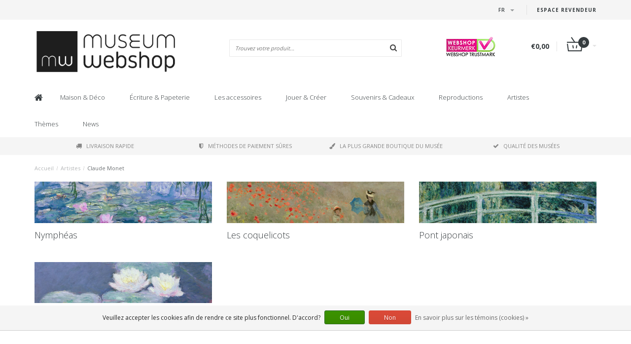

--- FILE ---
content_type: text/html;charset=utf-8
request_url: https://www.museum-webshop.com/fr/artistes/claude-monet/
body_size: 14509
content:
<!DOCTYPE html>
<html lang="fr">
  <head>
    <meta name="google-site-verification" content="UvGyuko3c64g_kcepX5J991HR1haK5ZhCjlM5rPVXPo" />
    <meta name="facebook-domain-verification" content="3gkdsvr76ajbns3ei6w3qf5z0qzf0a" />
    
    <!--
        
        Theme Fusion | v1.5 | 06-2016
        Theme designed and created by Dyvelopment - We are true e-commerce heroes!
        
        For custom Lightspeed eCom work like custom design or development,
        please contact us at www.dyvelopment.nl
        
    -->
    
    <meta charset="utf-8"/>
<!-- [START] 'blocks/head.rain' -->
<!--

  (c) 2008-2026 Lightspeed Netherlands B.V.
  http://www.lightspeedhq.com
  Generated: 21-01-2026 @ 23:08:27

-->
<link rel="canonical" href="https://www.museum-webshop.com/fr/artistes/claude-monet/"/>
<link rel="alternate" href="https://www.museum-webshop.com/fr/index.rss" type="application/rss+xml" title="Nouveaux produits"/>
<link href="https://cdn.webshopapp.com/assets/cookielaw.css?2025-02-20" rel="stylesheet" type="text/css"/>
<meta name="robots" content="noodp,noydir"/>
<meta property="og:url" content="https://www.museum-webshop.com/fr/artistes/claude-monet/?source=facebook"/>
<meta property="og:site_name" content="Museum-webshop"/>
<meta property="og:title" content="Claude Monet | Museum Webshop"/>
<meta property="og:description" content="Dans Museum Webshop, nous proposons une large gamme de produits mettant en vedette les œuvres d&#039;art mondialement connues de Claude Monet, telles que les Nénuphars, le Champ de coquelicots et bien d&#039;autres encore."/>
<script>
<iframe title="Webshop Keurmerk lidmaatschap en review score" src="https://review-data.keurmerk.info/rcore/review.html?key=13647&lang=nl&mode=bar" style="border:0" width="330" height="50"></iframe>
</script>
<!--[if lt IE 9]>
<script src="https://cdn.webshopapp.com/assets/html5shiv.js?2025-02-20"></script>
<![endif]-->
<!-- [END] 'blocks/head.rain' -->
    <title>Claude Monet | Museum Webshop - Museum-webshop</title>
    <meta name="description" content="Dans Museum Webshop, nous proposons une large gamme de produits mettant en vedette les œuvres d&#039;art mondialement connues de Claude Monet, telles que les Nénuphars, le Champ de coquelicots et bien d&#039;autres encore.">
    <meta name="keywords" content="Claude, Monet, Museum Merchandise">
    <meta http-equiv="X-UA-Compatible" content="IE=edge">
    <meta name="viewport" content="width=device-width, initial-scale=1.0, maximum-scale=1.0" />
    <meta name="apple-mobile-web-app-capable" content="yes">
    <meta name="apple-mobile-web-app-status-bar-style" content="black">    
    
    <link href="//maxcdn.bootstrapcdn.com/font-awesome/4.7.0/css/font-awesome.min.css" rel="stylesheet">
    <link rel="shortcut icon" href="https://cdn.webshopapp.com/shops/290353/themes/171273/v/58499/assets/favicon.ico?20200525103314" type="image/x-icon">
    <link href='//fonts.googleapis.com/css?family=Open%20Sans:400,300,600,700' rel='stylesheet' type='text/css'>
    <link href='//fonts.googleapis.com/css?family=Open%20Sans:400,300,600,700' rel='stylesheet' type='text/css'>
    <link href="https://fonts.googleapis.com/css2?family=Dosis&display=swap" rel="stylesheet">
    <link rel="shortcut icon" href="https://cdn.webshopapp.com/shops/290353/themes/171273/v/58499/assets/favicon.ico?20200525103314" type="image/x-icon"> 
    <link rel="stylesheet" href="https://cdn.webshopapp.com/shops/290353/themes/171273/assets/bootstrap-min-310.css?20250917141009">
        <link rel="stylesheet" href="https://cdn.webshopapp.com/shops/290353/themes/171273/assets/style-min.css?20250917141009">
        <!--<link rel="stylesheet" href="https://cdn.webshopapp.com/shops/290353/themes/171273/assets/productpagina.css?20250917141009">-->
    <!--<link rel="stylesheet" href="https://cdn.webshopapp.com/shops/290353/themes/171273/assets/media-queries.css?20250917141009">-->
    <link rel="stylesheet" href="https://cdn.webshopapp.com/shops/290353/themes/171273/assets/lightgallery.css?20250917141009">
    <link rel="stylesheet" href="https://cdn.webshopapp.com/shops/290353/themes/171273/assets/settings.css?20250917141009">  
    <link rel="stylesheet" href="https://cdn.webshopapp.com/shops/290353/themes/171273/assets/custom.css?20250917141009">
    
    <!--[if lt IE 9]>
    <link rel="stylesheet" href="https://cdn.webshopapp.com/shops/290353/themes/171273/assets/lowie8.css?20250917141009">
    <![endif]-->
    
    <script src="https://cdn.webshopapp.com/assets/jquery-1-9-1.js?2025-02-20"></script>
    <script src="https://cdn.webshopapp.com/assets/jquery-ui-1-10-1.js?2025-02-20"></script>
    <!-- <script src="https://cdn.webshopapp.com/shops/290353/themes/171273/assets/jquery-migrate-1-1-1-min.js?20250917141009"></script> -->
    <!--<script src="https://cdn.webshopapp.com/shops/290353/themes/171273/assets/bootstrap.js?20250917141009"></script>-->
    <script src="https://cdn.webshopapp.com/shops/290353/themes/171273/assets/bootstrap-min-310.js?20250917141009"></script>
    <script src="https://cdn.webshopapp.com/shops/290353/themes/171273/assets/global.js?20250917141009"></script>
    <!-- <script src="https://cdn.webshopapp.com/shops/290353/themes/171273/assets/jcarousel.js?20250917141009"></script> -->
    
    <script src="https://cdn.webshopapp.com/assets/gui.js?2025-02-20"></script>
    
    <!--<script src="https://cdn.webshopapp.com/shops/290353/themes/171273/assets/ekko-lightbox.js?20250917141009"></script>-->
    <!--<script src="https://cdn.webshopapp.com/shops/290353/themes/171273/assets/select2optionpicker.js?20250917141009"></script>-->
    <script src="https://cdn.webshopapp.com/shops/290353/themes/171273/assets/lightgallery-min.js?20250917141009"></script>  
    <script src="https://cdn.webshopapp.com/shops/290353/themes/171273/assets/jquery-flexslider-min.js?20250917141009"></script>
    <!-- <script src="https://cdn.webshopapp.com/shops/290353/themes/171273/assets/jquery-scrolltofixed-min.js?20250917141009"></script> -->
    
    <script>
      function doMath() {
                   var sum = 0;
          document.write(sum);
         }
         
         var tNavigation = 'Navigation';
         var tHome = 'Accueil';
         var sUrl = 'https://www.museum-webshop.com/fr/';
    </script>
      </head>
  <body class="lang-fr">
        <header>
      <!-- SLIDGE TOGGLE -->
   <!-- /SLIDGE TOGGLE -->
  <style>
    .onder-top {
    	display: block;
      text-align: right;
      font-size: 12px;
    	padding: 6px 30px;
      background: #f5f5f5;
}
    }
  </style>
  <div class="container-fluid hidden-sm hidden-md hidden-lg onder-top">
        <li><a class="button-open" href="https://b2b.museum-webshop.com" target="_blank" title="login">Espace Revendeur</a></li>
      </div>
  <!-- TOP -->
  <div class="top">
    <div class="container-fluid">
      
      <!-- TOPLINKS -->
      <ul class="hidden-xs toplinks">
                        <li><a class="button-open" href="https://b2b.museum-webshop.com" target="_blank"  title="login">Espace Revendeur</a></li>
                      </ul>
      <!-- /TOPLINKS -->
      
      <!-- MINICART BUTTON XS -->
      <div class="hidden-sm hidden-md hidden-lg minicart-button">

        <a class="button-open" href="/cart/"><span class="cart"></span><span class="quanti">          
          
          <script>doMath();</script>  Articles </span><i class="caret"></i></a>
      </div>
      <!-- /MINICART BUTTON XS -->
      
      <!-- LANGUAGE DROPDOWN -->
      <div class="dropdowns">  
                <div class="tui-dropdown language">
          <span class="language-first language-fr"><span>fr</span> <i class="caret"></i></span>
          <ul>
                        
                                                                                                      
  	<li class="language language-nl">
	<a href="https://www.museum-webshop.com/nl/go/category/9771123"  lang="nl" title="Nederlands">Nederlands <span></span></a>
	</li>
  	<li class="language language-de">
	<a href="https://www.museum-webshop.com/de/go/category/9771123"  lang="de" title="Deutsch">Deutsch <span></span></a>
	</li>
  	<li class="language language-en">
	<a href="https://www.museum-webshop.com/en/go/category/9771123"  lang="en" title="English">English <span></span></a>
	</li>
  	<li class="language language-fr">
	<a href="https://www.museum-webshop.com/fr/go/category/9771123" class="active" lang="fr" title="Français">Français <span></span></a>
	</li>
  	<li class="language language-es">
	<a href="https://www.museum-webshop.com/es/go/category/9771123"  id="last" lang="es" title="Español">Español <span></span></a>
	</li>
            </ul>
        </div>
                      </div>
      <!-- /LANGUAGE DROPDOWN -->
      
      <!-- USP -->
            <!-- /USP -->
      
    </div>
  </div>
  
  <!-- /TOP -->
  
  <!-- HEADER MAIN -->
  <div class="header-main-bar">
    <div class="container-fluid">
      
      <!-- LOGO -->
            <div class="logo col-xs-12 col-md-4 nopadding">
        <a class="navbar-logo" href="https://www.museum-webshop.com/fr/"><img class="img-responsive" src="https://cdn.webshopapp.com/shops/290353/themes/171273/v/65829/assets/logo.png?20200622153758" alt="Logo"></a>
      </div>
            <!-- /LOGO -->
      
      <!-- ZOEKFUNCTIE -->  
      <div class="col-xs-12 col-sm-9 col-md-4" id="search">
        <div class="search tui clearfix">
          
          <form action="https://www.museum-webshop.com/fr/search/" id="searched" method="get">
            <input type="text" class="sticky-search-field" name="q" autocomplete="off" value="" placeholder="Trouvez votre produit...">
            <a class="btn search" onclick="$('#searched').submit(); return false;" href="#"><i class="fa fa-search"></i></a>
          </form>
          
          <div class="autocomplete">
            <div class="products products-livesearch"></div>
            <div class="more"><a href="#">Afficher tous les résultats <span>(0)</span></a></div>
            <div class="notfound">Aucun produit n’a été trouvé...</div>
          </div>
          
        </div>         
      </div>
      <!-- /ZOEKFUNCTIE --> 
      
      <!-- KEURMERK --> 
      <div class="hidden-xs hidden-sm col-md-2" id="keurmerk">
                <div class="keurmerk-inner">
                    <img class="img-responsive" src="https://cdn.webshopapp.com/shops/290353/themes/171273/assets/keurmerk.png?20250703101925" alt="Logo">
                  </div>
              </div>
      <!-- /KEURMERK --> 
      
      <!-- MINICART -->
      <div class="hidden-xs col-sm-3 col-md-2" id="cart">
        
        <div class="total">
          <a href="https://www.museum-webshop.com/fr/cart/">
                        <strong>€0,00</strong>
                        <div class="quantity">
                            <script>doMath();</script>
            </div>
          </a>
        </div>
        
        
        <div class="overview">
          
          <span class="carttitle"><strong>Mon panier</strong> (<script>doMath();</script> Articles)</span>
          
          <div class="products">
                    
            
          </div>
          
                    <div class="sum">Aucun produit n’a été trouvé</div>
                    
        </div>
      </div>
      <!-- /MINICART -->
      
    </div>   
  </div>
  <!-- /HEADER MAIN -->
  
  <!-- NAVBAR -->
    <!-- /NAVBAR -->
  
<div class="" id="navbar">
  <div class="container-fluid">
    <div class="row">
      <div class="col-md-12">
        <nav>
          <ul class="multimenu">
        <li class="hidden-sm hidden-xs hidden-xxs"><a href="https://www.museum-webshop.com/fr/"><i class="fa fa-home home-icon" aria-hidden="true"></i></a></li>
        
                <li>
          <a href="https://www.museum-webshop.com/fr/maison-deco/" class="dropdown">Maison &amp; Déco</a>
          
                    <span class="opensub visible-sm visible-xs visible-xxs"><i class="fa fa-plus-circle"></i></span>
                    
          
                    <ul class="sub1">
            <li class="category-header">Maison &amp; Déco</li>
            <li style="padding: 10px 25px 25px 25px;">
              <div class="row">
              
                                                <div class="col-md-9 col-sm-12 maxheight">
                                
                <div class="row">
                
                                                      <div class="col-md-3 sub-holder">
                      <span class="maincat"><a href="https://www.museum-webshop.com/fr/maison-deco/pour-la-table/"> Pour la table</a></span>
                      
                                              <ul class="sub2">
                                                    <li>
                            <a href="https://www.museum-webshop.com/fr/maison-deco/pour-la-table/plateaux/"> Plateaux</a>
                                                        <ul class="sub3 hidden-cats">
                                                            <li>
                                <a href="https://www.museum-webshop.com/fr/maison-deco/pour-la-table/plateaux/mini-plateaux-21x14-cm/">Mini plateaux (21x14 cm)</a>
                              </li>
                                                            <li>
                                <a href="https://www.museum-webshop.com/fr/maison-deco/pour-la-table/plateaux/midi-plateaux-27-x-20-cm/"> Midi plateaux (27 x 20 cm)</a>
                              </li>
                                                            <li>
                                <a href="https://www.museum-webshop.com/fr/maison-deco/pour-la-table/plateaux/grand-plateau-375-x-265-cm/"> Grand plateau (37.5 x 26.5 cm)</a>
                              </li>
                                                            <li>
                                <a href="https://www.museum-webshop.com/fr/maison-deco/pour-la-table/plateaux/tous-les-plateaux/">Tous les plateaux</a>
                              </li>
                                                          </ul>
                                                      </li>
                                                    <li>
                            <a href="https://www.museum-webshop.com/fr/maison-deco/pour-la-table/dessous-de-verre/"> Dessous de verre</a>
                                                      </li>
                                                    <li>
                            <a href="https://www.museum-webshop.com/fr/maison-deco/pour-la-table/tasses-a-espresso/">Tasses à espresso</a>
                                                      </li>
                                                    <li>
                            <a href="https://www.museum-webshop.com/fr/maison-deco/pour-la-table/tasses-en-porcelaine/">Tasses en porcelaine</a>
                                                      </li>
                                                    <li>
                            <a href="https://www.museum-webshop.com/fr/maison-deco/pour-la-table/verrerie-historique/"> Verrerie historique</a>
                                                      </li>
                                                    <li>
                            <a href="https://www.museum-webshop.com/fr/maison-deco/pour-la-table/serviettes/">Serviettes</a>
                                                      </li>
                                                    <li>
                            <a href="https://www.museum-webshop.com/fr/maison-deco/pour-la-table/vases-et-assiettes/"> Vases et assiettes</a>
                                                      </li>
                                                    <li>
                            <a href="https://www.museum-webshop.com/fr/maison-deco/pour-la-table/torchons/"> Torchons</a>
                                                      </li>
                                                  </ul>
                                          </div>
                    
                                                          <div class="col-md-3 sub-holder">
                      <span class="maincat"><a href="https://www.museum-webshop.com/fr/maison-deco/deco-murale/"> Déco murale</a></span>
                      
                                              <ul class="sub2">
                                                    <li>
                            <a href="https://www.museum-webshop.com/fr/maison-deco/deco-murale/affiche-50-x-70-cm/">Affiche 50 x 70 cm</a>
                                                      </li>
                                                    <li>
                            <a href="https://www.museum-webshop.com/fr/maison-deco/deco-murale/mini-posters-a4-a3/">Mini posters A4 &amp; A3</a>
                                                      </li>
                                                    <li>
                            <a href="https://www.museum-webshop.com/fr/maison-deco/deco-murale/marie-louise-avec-reproduction/">Marie-Louise avec reproduction</a>
                                                      </li>
                                                    <li>
                            <a href="https://www.museum-webshop.com/fr/maison-deco/deco-murale/impressions-sur-toile/">Impressions sur toile</a>
                                                      </li>
                                                    <li>
                            <a href="https://www.museum-webshop.com/fr/maison-deco/deco-murale/cadres-en-carton/">Cadres en carton</a>
                                                      </li>
                                                    <li>
                            <a href="https://www.museum-webshop.com/fr/maison-deco/deco-murale/masters-on-wood/">Masters on Wood</a>
                                                      </li>
                                                  </ul>
                                          </div>
                    
                                                          <div class="col-md-3 sub-holder">
                      <span class="maincat"><a href="https://www.museum-webshop.com/fr/maison-deco/pour-la-maison/"> Pour la maison</a></span>
                      
                                              <ul class="sub2">
                                                    <li>
                            <a href="https://www.museum-webshop.com/fr/maison-deco/pour-la-maison/bougies-chauffe-plat/"> Bougies chauffe-plat</a>
                                                      </li>
                                                    <li>
                            <a href="https://www.museum-webshop.com/fr/maison-deco/pour-la-maison/photophores/">Photophores</a>
                                                      </li>
                                                    <li>
                            <a href="https://www.museum-webshop.com/fr/maison-deco/pour-la-maison/presse-papiers/"> Presse-papiers</a>
                                                      </li>
                                                    <li>
                            <a href="https://www.museum-webshop.com/fr/maison-deco/pour-la-maison/statuettes/">Statuettes</a>
                                                      </li>
                                                    <li>
                            <a href="https://www.museum-webshop.com/fr/maison-deco/pour-la-maison/kissenbezuege/">Kissenbezüge</a>
                                                      </li>
                                                    <li>
                            <a href="https://www.museum-webshop.com/fr/maison-deco/pour-la-maison/chaise-de-musee/">Chaise de musée</a>
                                                      </li>
                                                    <li>
                            <a href="https://www.museum-webshop.com/fr/maison-deco/pour-la-maison/repliques-carreaux-de-delft/">Répliques carreaux de Delft</a>
                                                      </li>
                                                    <li>
                            <a href="https://www.museum-webshop.com/fr/maison-deco/pour-la-maison/decorations-de-noel/">Décorations de Noël</a>
                                                      </li>
                                                    <li>
                            <a href="https://www.museum-webshop.com/fr/maison-deco/pour-la-maison/cadres-photo-et-reproduction/">Cadres photo et reproduction</a>
                                                      </li>
                                                  </ul>
                                          </div>
                    
                                                          <div class="col-md-3 sub-holder">
                      <span class="maincat"><a href="https://www.museum-webshop.com/fr/maison-deco/pour-lexterieur/">Pour l&#039;extérieur</a></span>
                      
                                              <ul class="sub2">
                                                    <li>
                            <a href="https://www.museum-webshop.com/fr/maison-deco/pour-lexterieur/cartes-postales-graines-de-fleurs/">Cartes postales graines de fleurs</a>
                                                      </li>
                                                  </ul>
                                          </div>
                    
                                          <div class="cf"></div>
                                                                      </div>
                </div>
              
                                <div class="col-md-3 hidden-sm hidden-xs">
                  <a href=""><img src="https://cdn.webshopapp.com/shops/290353/themes/171273/assets/highlight-image.png?20250917141009" alt=""></a>
                </div>
                              
              </div>
              
            </li>
          </ul>
          
        </li>
                <li>
          <a href="https://www.museum-webshop.com/fr/ecriture-papeterie/" class="dropdown">Écriture &amp; Papeterie</a>
          
                    <span class="opensub visible-sm visible-xs visible-xxs"><i class="fa fa-plus-circle"></i></span>
                    
          
                    <ul class="sub1">
            <li class="category-header">Écriture &amp; Papeterie</li>
            <li style="padding: 10px 25px 25px 25px;">
              <div class="row">
              
                                                <div class="col-md-9 col-sm-12 maxheight">
                                
                <div class="row">
                
                                                      <div class="col-md-3 sub-holder">
                      <span class="maincat"><a href="https://www.museum-webshop.com/fr/ecriture-papeterie/ecrire/">Écrire</a></span>
                      
                                              <ul class="sub2">
                                                    <li>
                            <a href="https://www.museum-webshop.com/fr/ecriture-papeterie/ecrire/crayons/"> Crayons</a>
                                                        <ul class="sub3 hidden-cats">
                                                            <li>
                                <a href="https://www.museum-webshop.com/fr/ecriture-papeterie/ecrire/crayons/crayons-velours/"> Crayons velours</a>
                              </li>
                                                            <li>
                                <a href="https://www.museum-webshop.com/fr/ecriture-papeterie/ecrire/crayons/crayons-de-couleur/">Crayons de couleur</a>
                              </li>
                                                            <li>
                                <a href="https://www.museum-webshop.com/fr/ecriture-papeterie/ecrire/crayons/crayons-avec-embouts/">Crayons avec embouts</a>
                              </li>
                                                            <li>
                                <a href="https://www.museum-webshop.com/fr/ecriture-papeterie/ecrire/crayons/criteriums/">Critériums</a>
                              </li>
                                                          </ul>
                                                      </li>
                                                    <li>
                            <a href="https://www.museum-webshop.com/fr/ecriture-papeterie/ecrire/stylos/"> Stylos</a>
                                                        <ul class="sub3 hidden-cats">
                                                            <li>
                                <a href="https://www.museum-webshop.com/fr/ecriture-papeterie/ecrire/stylos/stylo-pinceau/">Stylo pinceau</a>
                              </li>
                                                            <li>
                                <a href="https://www.museum-webshop.com/fr/ecriture-papeterie/ecrire/stylos/stylo-plumes-calligraphie/"> Stylo-plumes &amp; Calligraphie</a>
                              </li>
                                                            <li>
                                <a href="https://www.museum-webshop.com/fr/ecriture-papeterie/ecrire/stylos/stylo-photo/">Stylo photo</a>
                              </li>
                                                            <li>
                                <a href="https://www.museum-webshop.com/fr/ecriture-papeterie/ecrire/stylos/stylo-tube-de-peinture/">Stylo tube de peinture</a>
                              </li>
                                                            <li>
                                <a href="https://www.museum-webshop.com/fr/ecriture-papeterie/ecrire/stylos/stylo-a-bille-en-bois/">Stylo à bille &#039;en bois&#039;</a>
                              </li>
                                                            <li>
                                <a href="https://www.museum-webshop.com/fr/ecriture-papeterie/ecrire/stylos/stylo-bille-de-luxe-en-boite/">Stylo bille de luxe en boite</a>
                              </li>
                                                            <li>
                                <a href="https://www.museum-webshop.com/fr/ecriture-papeterie/ecrire/stylos/stylos-a-bille-avec-topper/">Stylos à bille avec topper</a>
                              </li>
                                                          </ul>
                                                      </li>
                                                    <li>
                            <a href="https://www.museum-webshop.com/fr/ecriture-papeterie/ecrire/stylo-plumes/">Stylo-plumes </a>
                                                      </li>
                                                    <li>
                            <a href="https://www.museum-webshop.com/fr/ecriture-papeterie/ecrire/coffret-de-calligraphie-avec-plume-et-encrier/">Coffret de calligraphie avec plume et encrier</a>
                                                      </li>
                                                    <li>
                            <a href="https://www.museum-webshop.com/fr/ecriture-papeterie/ecrire/gommes/"> Gommes</a>
                                                      </li>
                                                    <li>
                            <a href="https://www.museum-webshop.com/fr/ecriture-papeterie/ecrire/trousses/">Trousses</a>
                                                      </li>
                                                    <li>
                            <a href="https://www.museum-webshop.com/fr/ecriture-papeterie/ecrire/regles/"> Règles</a>
                                                      </li>
                                                  </ul>
                                          </div>
                    
                                                          <div class="col-md-3 sub-holder">
                      <span class="maincat"><a href="https://www.museum-webshop.com/fr/ecriture-papeterie/carnets/"> Carnets</a></span>
                      
                                              <ul class="sub2">
                                                    <li>
                            <a href="https://www.museum-webshop.com/fr/ecriture-papeterie/carnets/petit-bloc-notes/">Petit bloc-notes</a>
                                                      </li>
                                                    <li>
                            <a href="https://www.museum-webshop.com/fr/ecriture-papeterie/carnets/livret-cousu-en-coton/">Livret cousu en coton</a>
                                                      </li>
                                                    <li>
                            <a href="https://www.museum-webshop.com/fr/ecriture-papeterie/carnets/carnets-elastique-a7/">Carnets élastique A7</a>
                                                      </li>
                                                    <li>
                            <a href="https://www.museum-webshop.com/fr/ecriture-papeterie/carnets/carnets-elastique-a6/"> Carnets élastique A6</a>
                                                      </li>
                                                    <li>
                            <a href="https://www.museum-webshop.com/fr/ecriture-papeterie/carnets/carnets-elastique-a5/"> Carnets élastique A5</a>
                                                      </li>
                                                    <li>
                            <a href="https://www.museum-webshop.com/fr/ecriture-papeterie/carnets/cahiers-a5/">Cahiers A5</a>
                                                      </li>
                                                    <li>
                            <a href="https://www.museum-webshop.com/fr/ecriture-papeterie/carnets/carnets-de-croquis/">Carnets de croquis</a>
                                                      </li>
                                                    <li>
                            <a href="https://www.museum-webshop.com/fr/ecriture-papeterie/carnets/carnets-avec-insert-carte-postale/">Carnets avec insert carte postale</a>
                                                      </li>
                                                    <li>
                            <a href="https://www.museum-webshop.com/fr/ecriture-papeterie/carnets/cahier-dartiste/">Cahier d&#039;artiste</a>
                                                      </li>
                                                    <li>
                            <a href="https://www.museum-webshop.com/fr/ecriture-papeterie/carnets/notepad/">Notepad</a>
                                                      </li>
                                                  </ul>
                                          </div>
                    
                                                          <div class="col-md-3 sub-holder">
                      <span class="maincat"><a href="https://www.museum-webshop.com/fr/ecriture-papeterie/pour-le-bureau/">Pour le bureau</a></span>
                      
                                              <ul class="sub2">
                                                    <li>
                            <a href="https://www.museum-webshop.com/fr/ecriture-papeterie/pour-le-bureau/porte-documents-et-chemises/">Porte-documents et chemises</a>
                                                        <ul class="sub3 hidden-cats">
                                                            <li>
                                <a href="https://www.museum-webshop.com/fr/ecriture-papeterie/pour-le-bureau/porte-documents-et-chemises/porte-documents/">Porte-documents</a>
                              </li>
                                                            <li>
                                <a href="https://www.museum-webshop.com/fr/ecriture-papeterie/pour-le-bureau/porte-documents-et-chemises/sous-chemise-plastique-a4/">Sous-chemise plastique A4</a>
                              </li>
                                                            <li>
                                <a href="https://www.museum-webshop.com/fr/ecriture-papeterie/pour-le-bureau/porte-documents-et-chemises/chemise-avec-elastique/">Chemise avec élastique</a>
                              </li>
                                                          </ul>
                                                      </li>
                                                    <li>
                            <a href="https://www.museum-webshop.com/fr/ecriture-papeterie/pour-le-bureau/presse-papiers/"> Presse-papiers</a>
                                                      </li>
                                                    <li>
                            <a href="https://www.museum-webshop.com/fr/ecriture-papeterie/pour-le-bureau/trousses/">Trousses</a>
                                                      </li>
                                                    <li>
                            <a href="https://www.museum-webshop.com/fr/ecriture-papeterie/pour-le-bureau/tapis-de-souris/">Tapis de souris</a>
                                                      </li>
                                                    <li>
                            <a href="https://www.museum-webshop.com/fr/ecriture-papeterie/pour-le-bureau/papier-cadeau/"> Papier cadeau</a>
                                                      </li>
                                                    <li>
                            <a href="https://www.museum-webshop.com/fr/ecriture-papeterie/pour-le-bureau/ensemble-dautocollants/"> Ensemble d&#039;autocollants</a>
                                                      </li>
                                                    <li>
                            <a href="https://www.museum-webshop.com/fr/ecriture-papeterie/pour-le-bureau/jeu-de-sceaux-de-cire/">Jeu de sceaux de cire</a>
                                                      </li>
                                                    <li>
                            <a href="https://www.museum-webshop.com/fr/ecriture-papeterie/pour-le-bureau/housse-pour-ordinateur-portable/">Housse pour ordinateur portable</a>
                                                      </li>
                                                  </ul>
                                          </div>
                    
                                                          <div class="col-md-3 sub-holder">
                      <span class="maincat"><a href="https://www.museum-webshop.com/fr/ecriture-papeterie/marque-pages/">Marque-pages</a></span>
                      
                                              <ul class="sub2">
                                                    <li>
                            <a href="https://www.museum-webshop.com/fr/ecriture-papeterie/marque-pages/marque-pages-magnetiques/">Marque-pages magnétiques</a>
                                                      </li>
                                                    <li>
                            <a href="https://www.museum-webshop.com/fr/ecriture-papeterie/marque-pages/marque-pages-loupe/">Marque-pages loupe</a>
                                                      </li>
                                                    <li>
                            <a href="https://www.museum-webshop.com/fr/ecriture-papeterie/marque-pages/marque-pages-classiques/">Marque-pages classiques</a>
                                                      </li>
                                                    <li>
                            <a href="https://www.museum-webshop.com/fr/ecriture-papeterie/marque-pages/ensemble-de-signets-magnetiques/">Ensemble de signets magnétiques</a>
                                                      </li>
                                                  </ul>
                                          </div>
                    
                                          <div class="cf"></div>
                                                          <div class="col-md-3 sub-holder">
                      <span class="maincat"><a href="https://www.museum-webshop.com/fr/ecriture-papeterie/papeterie-et-accessoires-en-bois/">Papeterie et accessoires en bois</a></span>
                      
                                          </div>
                    
                                                                      </div>
                </div>
              
                                <div class="col-md-3 hidden-sm hidden-xs">
                  <a href=""><img src="https://cdn.webshopapp.com/shops/290353/themes/171273/assets/highlight-image.png?20250917141009" alt=""></a>
                </div>
                              
              </div>
              
            </li>
          </ul>
          
        </li>
                <li>
          <a href="https://www.museum-webshop.com/fr/les-accessoires/" class="dropdown">Les accessoires</a>
          
                    <span class="opensub visible-sm visible-xs visible-xxs"><i class="fa fa-plus-circle"></i></span>
                    
          
                    <ul class="sub1">
            <li class="category-header">Les accessoires</li>
            <li style="padding: 10px 25px 25px 25px;">
              <div class="row">
              
                                                <div class="col-md-9 col-sm-12 maxheight">
                                
                <div class="row">
                
                                                      <div class="col-md-3 sub-holder">
                      <span class="maincat"><a href="https://www.museum-webshop.com/fr/les-accessoires/accessoires-lunettes/">Accessoires lunettes</a></span>
                      
                                              <ul class="sub2">
                                                    <li>
                            <a href="https://www.museum-webshop.com/fr/les-accessoires/accessoires-lunettes/essuie-lunettes/">Essuie-lunettes</a>
                                                      </li>
                                                    <li>
                            <a href="https://www.museum-webshop.com/fr/les-accessoires/accessoires-lunettes/etui-a-lunettes/">Étui à lunettes</a>
                                                      </li>
                                                    <li>
                            <a href="https://www.museum-webshop.com/fr/les-accessoires/accessoires-lunettes/etui-pour-lentilles/">Étui pour lentilles</a>
                                                      </li>
                                                    <li>
                            <a href="https://www.museum-webshop.com/fr/les-accessoires/accessoires-lunettes/masque-de-sommeil/">Masque de sommeil</a>
                                                      </li>
                                                  </ul>
                                          </div>
                    
                                                          <div class="col-md-3 sub-holder">
                      <span class="maincat"><a href="https://www.museum-webshop.com/fr/les-accessoires/joaillerie/">Joaillerie</a></span>
                      
                                              <ul class="sub2">
                                                    <li>
                            <a href="https://www.museum-webshop.com/fr/les-accessoires/joaillerie/colliers/">Colliers</a>
                                                      </li>
                                                    <li>
                            <a href="https://www.museum-webshop.com/fr/les-accessoires/joaillerie/boucles-doreilles/">Boucles d&#039;oreilles</a>
                                                      </li>
                                                    <li>
                            <a href="https://www.museum-webshop.com/fr/les-accessoires/joaillerie/bracelets-pendentifs/">Bracelets &amp; Pendentifs</a>
                                                      </li>
                                                    <li>
                            <a href="https://www.museum-webshop.com/fr/les-accessoires/joaillerie/boutons-de-manchette/">Boutons de manchette</a>
                                                      </li>
                                                  </ul>
                                          </div>
                    
                                                          <div class="col-md-3 sub-holder">
                      <span class="maincat"><a href="https://www.museum-webshop.com/fr/les-accessoires/sacs-accessoires/">Sacs &amp; Accessoires</a></span>
                      
                                              <ul class="sub2">
                                                    <li>
                            <a href="https://www.museum-webshop.com/fr/les-accessoires/sacs-accessoires/etui-a-rouge-a-levres/">Étui à rouge à lèvres</a>
                                                      </li>
                                                    <li>
                            <a href="https://www.museum-webshop.com/fr/les-accessoires/sacs-accessoires/miroirs-de-sac/">Miroirs de sac</a>
                                                        <ul class="sub3 hidden-cats">
                                                            <li>
                                <a href="https://www.museum-webshop.com/fr/les-accessoires/sacs-accessoires/miroirs-de-sac/miroirs-pliables/">Miroirs pliables</a>
                              </li>
                                                            <li>
                                <a href="https://www.museum-webshop.com/fr/les-accessoires/sacs-accessoires/miroirs-de-sac/miroirs-de-poche-80-mm/"> Miroirs de poche 80 mm</a>
                              </li>
                                                            <li>
                                <a href="https://www.museum-webshop.com/fr/les-accessoires/sacs-accessoires/miroirs-de-sac/miroirs-de-poche-60-mm/"> Miroirs de poche 60 mm</a>
                              </li>
                                                          </ul>
                                                      </li>
                                                    <li>
                            <a href="https://www.museum-webshop.com/fr/les-accessoires/sacs-accessoires/porte-cles/">Porte-clés</a>
                                                        <ul class="sub3 hidden-cats">
                                                            <li>
                                <a href="https://www.museum-webshop.com/fr/les-accessoires/sacs-accessoires/porte-cles/porte-cles-epais/">Porte-clés épais </a>
                              </li>
                                                            <li>
                                <a href="https://www.museum-webshop.com/fr/les-accessoires/sacs-accessoires/porte-cles/porte-cles-acryliques/">Porte-clés acryliques </a>
                              </li>
                                                            <li>
                                <a href="https://www.museum-webshop.com/fr/les-accessoires/sacs-accessoires/porte-cles/porte-cles-chaussures-de-ballet/">Porte-clés chaussures de ballet</a>
                              </li>
                                                            <li>
                                <a href="https://www.museum-webshop.com/fr/les-accessoires/sacs-accessoires/porte-cles/porte-cles-en-metal/">Porte-clés en métal</a>
                              </li>
                                                          </ul>
                                                      </li>
                                                    <li>
                            <a href="https://www.museum-webshop.com/fr/les-accessoires/sacs-accessoires/accessoires-de-telephone/">Accessoires de téléphone</a>
                                                      </li>
                                                    <li>
                            <a href="https://www.museum-webshop.com/fr/les-accessoires/sacs-accessoires/sacs/">Sacs</a>
                                                        <ul class="sub3 hidden-cats">
                                                            <li>
                                <a href="https://www.museum-webshop.com/fr/les-accessoires/sacs-accessoires/sacs/sac-de-courses/">Sac de courses</a>
                              </li>
                                                            <li>
                                <a href="https://www.museum-webshop.com/fr/les-accessoires/sacs-accessoires/sacs/sac-pliable/">Sac pliable</a>
                              </li>
                                                            <li>
                                <a href="https://www.museum-webshop.com/fr/les-accessoires/sacs-accessoires/sacs/cabas-en-coton/">Cabas en coton</a>
                              </li>
                                                          </ul>
                                                      </li>
                                                    <li>
                            <a href="https://www.museum-webshop.com/fr/les-accessoires/sacs-accessoires/masque-buccal/">Masque buccal</a>
                                                      </li>
                                                    <li>
                            <a href="https://www.museum-webshop.com/fr/les-accessoires/sacs-accessoires/trousses-a-maquillage/">Trousses à maquillage</a>
                                                      </li>
                                                    <li>
                            <a href="https://www.museum-webshop.com/fr/les-accessoires/sacs-accessoires/housse-pour-ordinateur-portable/">Housse pour ordinateur portable</a>
                                                      </li>
                                                  </ul>
                                          </div>
                    
                                                          <div class="col-md-3 sub-holder">
                      <span class="maincat"><a href="https://www.museum-webshop.com/fr/les-accessoires/autres-accessoires/">Autres Accessoires</a></span>
                      
                                              <ul class="sub2">
                                                    <li>
                            <a href="https://www.museum-webshop.com/fr/les-accessoires/autres-accessoires/eventails/">Éventails</a>
                                                      </li>
                                                    <li>
                            <a href="https://www.museum-webshop.com/fr/les-accessoires/autres-accessoires/chaussettes-dart/">Chaussettes d&#039;art</a>
                                                      </li>
                                                    <li>
                            <a href="https://www.museum-webshop.com/fr/les-accessoires/autres-accessoires/boites-a-pilules/">Boîtes à pilules</a>
                                                      </li>
                                                    <li>
                            <a href="https://www.museum-webshop.com/fr/les-accessoires/autres-accessoires/foulards/">Foulards</a>
                                                      </li>
                                                    <li>
                            <a href="https://www.museum-webshop.com/fr/les-accessoires/autres-accessoires/savons/">Savons</a>
                                                      </li>
                                                    <li>
                            <a href="https://www.museum-webshop.com/fr/les-accessoires/autres-accessoires/boites-a-menthes/">Boîtes à menthes</a>
                                                      </li>
                                                    <li>
                            <a href="https://www.museum-webshop.com/fr/les-accessoires/autres-accessoires/des-a-coudre/">Dés à coudre</a>
                                                      </li>
                                                    <li>
                            <a href="https://www.museum-webshop.com/fr/les-accessoires/autres-accessoires/masques-de-sommeil/">Masques de sommeil</a>
                                                      </li>
                                                  </ul>
                                          </div>
                    
                                          <div class="cf"></div>
                                                                      </div>
                </div>
              
                                <div class="col-md-3 hidden-sm hidden-xs">
                  <a href=""><img src="https://cdn.webshopapp.com/shops/290353/themes/171273/assets/highlight-image.png?20250917141009" alt=""></a>
                </div>
                              
              </div>
              
            </li>
          </ul>
          
        </li>
                <li>
          <a href="https://www.museum-webshop.com/fr/jouer-creer/" class="dropdown">Jouer &amp; Créer</a>
          
                    <span class="opensub visible-sm visible-xs visible-xxs"><i class="fa fa-plus-circle"></i></span>
                    
          
                    <ul class="sub1">
            <li class="category-header">Jouer &amp; Créer</li>
            <li style="padding: 10px 25px 25px 25px;">
              <div class="row">
              
                                                <div class="col-md-9 col-sm-12 maxheight">
                                
                <div class="row">
                
                                                      <div class="col-md-3 sub-holder">
                      <span class="maincat"><a href="https://www.museum-webshop.com/fr/jouer-creer/jeux/">Jeux</a></span>
                      
                                              <ul class="sub2">
                                                    <li>
                            <a href="https://www.museum-webshop.com/fr/jouer-creer/jeux/jeux-de-memoire/">Jeux de mémoire</a>
                                                      </li>
                                                    <li>
                            <a href="https://www.museum-webshop.com/fr/jouer-creer/jeux/cartes-a-jouer/">Cartes à jouer</a>
                                                      </li>
                                                    <li>
                            <a href="https://www.museum-webshop.com/fr/jouer-creer/jeux/puzzles/">Puzzles</a>
                                                      </li>
                                                    <li>
                            <a href="https://www.museum-webshop.com/fr/jouer-creer/jeux/cubes-magiques/">Cubes magiques</a>
                                                      </li>
                                                  </ul>
                                          </div>
                    
                                                          <div class="col-md-3 sub-holder">
                      <span class="maincat"><a href="https://www.museum-webshop.com/fr/jouer-creer/dessins-et-coloriages/"> Dessins et coloriages</a></span>
                      
                                              <ul class="sub2">
                                                    <li>
                            <a href="https://www.museum-webshop.com/fr/jouer-creer/dessins-et-coloriages/stylos/">Stylos</a>
                                                      </li>
                                                    <li>
                            <a href="https://www.museum-webshop.com/fr/jouer-creer/dessins-et-coloriages/crayons/">Crayons</a>
                                                      </li>
                                                    <li>
                            <a href="https://www.museum-webshop.com/fr/jouer-creer/dessins-et-coloriages/crayons-de-couleur/">Crayons de couleur</a>
                                                      </li>
                                                    <li>
                            <a href="https://www.museum-webshop.com/fr/jouer-creer/dessins-et-coloriages/cartes-postales-a-colorier/"> Cartes postales à colorier</a>
                                                      </li>
                                                    <li>
                            <a href="https://www.museum-webshop.com/fr/jouer-creer/dessins-et-coloriages/crayons-et-stylos-avec-embouts/">Crayons et stylos avec embouts</a>
                                                      </li>
                                                    <li>
                            <a href="https://www.museum-webshop.com/fr/jouer-creer/dessins-et-coloriages/trousses/">Trousses</a>
                                                      </li>
                                                    <li>
                            <a href="https://www.museum-webshop.com/fr/jouer-creer/dessins-et-coloriages/ensemble-dautocollants/">Ensemble d&#039;autocollants</a>
                                                      </li>
                                                    <li>
                            <a href="https://www.museum-webshop.com/fr/jouer-creer/dessins-et-coloriages/coffret-de-calligraphie-avec-plume-et-encrier/">Coffret de calligraphie avec plume et encrier</a>
                                                      </li>
                                                    <li>
                            <a href="https://www.museum-webshop.com/fr/jouer-creer/dessins-et-coloriages/ensembles-daquarelle/">Ensembles d&#039;aquarelle</a>
                                                      </li>
                                                  </ul>
                                          </div>
                    
                                                          <div class="col-md-3 sub-holder">
                      <span class="maincat"><a href="https://www.museum-webshop.com/fr/jouer-creer/jouets/">Jouets</a></span>
                      
                                              <ul class="sub2">
                                                    <li>
                            <a href="https://www.museum-webshop.com/fr/jouer-creer/jouets/livres-pour-enfants/">Livres pour enfants</a>
                                                      </li>
                                                    <li>
                            <a href="https://www.museum-webshop.com/fr/jouer-creer/jouets/kaleidoscopes/">Kaléidoscopes</a>
                                                      </li>
                                                    <li>
                            <a href="https://www.museum-webshop.com/fr/jouer-creer/jouets/jouets-optiques/">Jouets optiques</a>
                                                      </li>
                                                    <li>
                            <a href="https://www.museum-webshop.com/fr/jouer-creer/jouets/jouets-en-bois/">Jouets en bois</a>
                                                      </li>
                                                  </ul>
                                          </div>
                    
                                                          <div class="col-md-3 sub-holder">
                      <span class="maincat"><a href="https://www.museum-webshop.com/fr/jouer-creer/autres-jeux-et-creations/">Autres jeux et créations</a></span>
                      
                                              <ul class="sub2">
                                                    <li>
                            <a href="https://www.museum-webshop.com/fr/jouer-creer/autres-jeux-et-creations/miffy-cadeaux/">Miffy Cadeaux</a>
                                                      </li>
                                                    <li>
                            <a href="https://www.museum-webshop.com/fr/jouer-creer/autres-jeux-et-creations/objets-de-collection/">Objets de collection</a>
                                                      </li>
                                                    <li>
                            <a href="https://www.museum-webshop.com/fr/jouer-creer/autres-jeux-et-creations/tous-les-produits-jouer-et-creer/">Tous les produits Jouer et Créer</a>
                                                      </li>
                                                  </ul>
                                          </div>
                    
                                          <div class="cf"></div>
                                                                      </div>
                </div>
              
                                <div class="col-md-3 hidden-sm hidden-xs">
                  <a href=""><img src="https://cdn.webshopapp.com/shops/290353/themes/171273/assets/highlight-image.png?20250917141009" alt=""></a>
                </div>
                              
              </div>
              
            </li>
          </ul>
          
        </li>
                <li>
          <a href="https://www.museum-webshop.com/fr/souvenirs-cadeaux/" class="dropdown">Souvenirs &amp; Cadeaux</a>
          
                    <span class="opensub visible-sm visible-xs visible-xxs"><i class="fa fa-plus-circle"></i></span>
                    
          
                    <ul class="sub1">
            <li class="category-header">Souvenirs &amp; Cadeaux</li>
            <li style="padding: 10px 25px 25px 25px;">
              <div class="row">
              
                                                <div class="col-md-9 col-sm-12 maxheight">
                                
                <div class="row">
                
                                                      <div class="col-md-3 sub-holder">
                      <span class="maincat"><a href="https://www.museum-webshop.com/fr/souvenirs-cadeaux/magnets/">Magnets</a></span>
                      
                                              <ul class="sub2">
                                                    <li>
                            <a href="https://www.museum-webshop.com/fr/souvenirs-cadeaux/magnets/magnets-pour-frigo/">Magnets pour frigo</a>
                                                        <ul class="sub3 hidden-cats">
                                                            <li>
                                <a href="https://www.museum-webshop.com/fr/souvenirs-cadeaux/magnets/magnets-pour-frigo/voir-tous-les-magnets-pour-frigo/">Voir tous les magnets pour frigo</a>
                              </li>
                                                            <li>
                                <a href="https://www.museum-webshop.com/fr/souvenirs-cadeaux/magnets/magnets-pour-frigo/aimants-pour-refrigerateur-dart/">Aimants pour réfrigérateur d&#039;art</a>
                              </li>
                                                            <li>
                                <a href="https://www.museum-webshop.com/fr/souvenirs-cadeaux/magnets/magnets-pour-frigo/magnets-art-nouveau/">Magnets Art Nouveau</a>
                              </li>
                                                            <li>
                                <a href="https://www.museum-webshop.com/fr/souvenirs-cadeaux/magnets/magnets-pour-frigo/magnets-animaux/">Magnets animaux</a>
                              </li>
                                                            <li>
                                <a href="https://www.museum-webshop.com/fr/souvenirs-cadeaux/magnets/magnets-pour-frigo/magnets-faience-de-delft/">Magnets Faïence de Delft</a>
                              </li>
                                                            <li>
                                <a href="https://www.museum-webshop.com/fr/souvenirs-cadeaux/magnets/magnets-pour-frigo/magnets-souvenir-dhollande/">Magnets Souvenir d&#039;Hollande</a>
                              </li>
                                                            <li>
                                <a href="https://www.museum-webshop.com/fr/souvenirs-cadeaux/magnets/magnets-pour-frigo/magnets-citations/">Magnets Citations</a>
                              </li>
                                                            <li>
                                <a href="https://www.museum-webshop.com/fr/souvenirs-cadeaux/magnets/magnets-pour-frigo/magnets-tulipes/">Magnets Tulipes</a>
                              </li>
                                                            <li>
                                <a href="https://www.museum-webshop.com/fr/souvenirs-cadeaux/magnets/magnets-pour-frigo/magnets-miffy/">Magnets Miffy</a>
                              </li>
                                                          </ul>
                                                      </li>
                                                    <li>
                            <a href="https://www.museum-webshop.com/fr/souvenirs-cadeaux/magnets/sets-de-mini-magnets/">Sets de mini magnets</a>
                                                      </li>
                                                  </ul>
                                          </div>
                    
                                                          <div class="col-md-3 sub-holder">
                      <span class="maincat"><a href="https://www.museum-webshop.com/fr/souvenirs-cadeaux/marque-pages-cartes-postales/">Marque-pages &amp; cartes postales</a></span>
                      
                                              <ul class="sub2">
                                                    <li>
                            <a href="https://www.museum-webshop.com/fr/souvenirs-cadeaux/marque-pages-cartes-postales/marque-pages-magnetiques/">Marque-pages magnetiques</a>
                                                        <ul class="sub3 hidden-cats">
                                                            <li>
                                <a href="https://www.museum-webshop.com/fr/souvenirs-cadeaux/marque-pages-cartes-postales/marque-pages-magnetiques/afficher-tous-les-marque-pages/">Afficher tous les marque-pages</a>
                              </li>
                                                            <li>
                                <a href="https://www.museum-webshop.com/fr/souvenirs-cadeaux/marque-pages-cartes-postales/marque-pages-magnetiques/marque-pages-dart/">Marque-pages d&#039;art</a>
                              </li>
                                                            <li>
                                <a href="https://www.museum-webshop.com/fr/souvenirs-cadeaux/marque-pages-cartes-postales/marque-pages-magnetiques/marque-pages-animaux/">Marque-pages animaux</a>
                              </li>
                                                            <li>
                                <a href="https://www.museum-webshop.com/fr/souvenirs-cadeaux/marque-pages-cartes-postales/marque-pages-magnetiques/marque-pages-fleurs/">Marque-pages fleurs</a>
                              </li>
                                                            <li>
                                <a href="https://www.museum-webshop.com/fr/souvenirs-cadeaux/marque-pages-cartes-postales/marque-pages-magnetiques/signets-lies-au-livre/">Signets liés au livre</a>
                              </li>
                                                            <li>
                                <a href="https://www.museum-webshop.com/fr/souvenirs-cadeaux/marque-pages-cartes-postales/marque-pages-magnetiques/marque-page-hollande/">Marque-page Hollande</a>
                              </li>
                                                            <li>
                                <a href="https://www.museum-webshop.com/fr/souvenirs-cadeaux/marque-pages-cartes-postales/marque-pages-magnetiques/marque-page-pour-enfants/">Marque-page pour enfants</a>
                              </li>
                                                            <li>
                                <a href="https://www.museum-webshop.com/fr/souvenirs-cadeaux/marque-pages-cartes-postales/marque-pages-magnetiques/signets-damour/">Signets d&#039;amour</a>
                              </li>
                                                            <li>
                                <a href="https://www.museum-webshop.com/fr/souvenirs-cadeaux/marque-pages-cartes-postales/marque-pages-magnetiques/marque-page-amusants/">Marque-page amusants</a>
                              </li>
                                                            <li>
                                <a href="https://www.museum-webshop.com/fr/souvenirs-cadeaux/marque-pages-cartes-postales/marque-pages-magnetiques/signets-de-religion/">Signets de religion</a>
                              </li>
                                                          </ul>
                                                      </li>
                                                    <li>
                            <a href="https://www.museum-webshop.com/fr/souvenirs-cadeaux/marque-pages-cartes-postales/marque-pages-avec-loupe/">Marque-pages avec loupe</a>
                                                      </li>
                                                    <li>
                            <a href="https://www.museum-webshop.com/fr/souvenirs-cadeaux/marque-pages-cartes-postales/marque-pages-classiques/">Marque-pages classiques</a>
                                                      </li>
                                                    <li>
                            <a href="https://www.museum-webshop.com/fr/souvenirs-cadeaux/marque-pages-cartes-postales/cartes-postales-doubles/">Cartes postales doubles</a>
                                                      </li>
                                                    <li>
                            <a href="https://www.museum-webshop.com/fr/souvenirs-cadeaux/marque-pages-cartes-postales/cartes-postales-classiques/">Cartes postales classiques</a>
                                                        <ul class="sub3 hidden-cats">
                                                            <li>
                                <a href="https://www.museum-webshop.com/fr/souvenirs-cadeaux/marque-pages-cartes-postales/cartes-postales-classiques/cartes-postales-animaux/">Cartes postales animaux</a>
                              </li>
                                                            <li>
                                <a href="https://www.museum-webshop.com/fr/souvenirs-cadeaux/marque-pages-cartes-postales/cartes-postales-classiques/tulipes-de-carte-postale/">Tulipes de carte postale</a>
                              </li>
                                                            <li>
                                <a href="https://www.museum-webshop.com/fr/souvenirs-cadeaux/marque-pages-cartes-postales/cartes-postales-classiques/carte-postale-carreaux-bleus-de-delft/">Carte postale carreaux bleus de Delft</a>
                              </li>
                                                            <li>
                                <a href="https://www.museum-webshop.com/fr/souvenirs-cadeaux/marque-pages-cartes-postales/cartes-postales-classiques/cartes-postales-dart/">Cartes postales d&#039;art</a>
                              </li>
                                                            <li>
                                <a href="https://www.museum-webshop.com/fr/souvenirs-cadeaux/marque-pages-cartes-postales/cartes-postales-classiques/carte-postale-art-nouveau/">Carte postale Art Nouveau</a>
                              </li>
                                                          </ul>
                                                      </li>
                                                    <li>
                            <a href="https://www.museum-webshop.com/fr/souvenirs-cadeaux/marque-pages-cartes-postales/coffrets-de-cartes-postales/">Coffrets de cartes postales</a>
                                                      </li>
                                                    <li>
                            <a href="https://www.museum-webshop.com/fr/souvenirs-cadeaux/marque-pages-cartes-postales/ensemble-de-signets-magnetiques/">Ensemble de signets magnétiques</a>
                                                      </li>
                                                  </ul>
                                          </div>
                    
                                                          <div class="col-md-3 sub-holder">
                      <span class="maincat"><a href="https://www.museum-webshop.com/fr/souvenirs-cadeaux/accessoires/">Accessoires</a></span>
                      
                                              <ul class="sub2">
                                                    <li>
                            <a href="https://www.museum-webshop.com/fr/souvenirs-cadeaux/accessoires/foulards/">Foulards</a>
                                                      </li>
                                                    <li>
                            <a href="https://www.museum-webshop.com/fr/souvenirs-cadeaux/accessoires/miroirs-de-sac/"> Miroirs de sac</a>
                                                        <ul class="sub3 hidden-cats">
                                                            <li>
                                <a href="https://www.museum-webshop.com/fr/souvenirs-cadeaux/accessoires/miroirs-de-sac/miroirs-pliables/">Miroirs pliables</a>
                              </li>
                                                            <li>
                                <a href="https://www.museum-webshop.com/fr/souvenirs-cadeaux/accessoires/miroirs-de-sac/miroirs-de-sac-80-mm/">Miroirs de sac 80 mm</a>
                              </li>
                                                            <li>
                                <a href="https://www.museum-webshop.com/fr/souvenirs-cadeaux/accessoires/miroirs-de-sac/miroirs-de-sac-60-mm/">Miroirs de sac 60 mm</a>
                              </li>
                                                          </ul>
                                                      </li>
                                                    <li>
                            <a href="https://www.museum-webshop.com/fr/souvenirs-cadeaux/accessoires/porte-cles/">Porte-clés</a>
                                                      </li>
                                                    <li>
                            <a href="https://www.museum-webshop.com/fr/souvenirs-cadeaux/accessoires/boites-a-pilules/">Boîtes à pilules</a>
                                                      </li>
                                                    <li>
                            <a href="https://www.museum-webshop.com/fr/souvenirs-cadeaux/accessoires/boites-a-menthes/">Boîtes à menthes</a>
                                                      </li>
                                                  </ul>
                                          </div>
                    
                                                          <div class="col-md-3 sub-holder">
                      <span class="maincat"><a href="https://www.museum-webshop.com/fr/souvenirs-cadeaux/cadeaux/">Cadeaux</a></span>
                      
                                              <ul class="sub2">
                                                    <li>
                            <a href="https://www.museum-webshop.com/fr/souvenirs-cadeaux/cadeaux/pour-elle/"> Pour elle</a>
                                                      </li>
                                                    <li>
                            <a href="https://www.museum-webshop.com/fr/souvenirs-cadeaux/cadeaux/pour-lui/">Pour lui</a>
                                                      </li>
                                                    <li>
                            <a href="https://www.museum-webshop.com/fr/souvenirs-cadeaux/cadeaux/pour-une-fille/">Pour une fille</a>
                                                      </li>
                                                    <li>
                            <a href="https://www.museum-webshop.com/fr/souvenirs-cadeaux/cadeaux/pour-un-garcon/">Pour un garçon</a>
                                                      </li>
                                                    <li>
                            <a href="https://www.museum-webshop.com/fr/souvenirs-cadeaux/cadeaux/pour-les-enfants/">Pour les enfants</a>
                                                      </li>
                                                    <li>
                            <a href="https://www.museum-webshop.com/fr/souvenirs-cadeaux/cadeaux/coffrets-cadeaux-mixtes/">Coffrets cadeaux mixtes</a>
                                                      </li>
                                                    <li>
                            <a href="https://www.museum-webshop.com/fr/souvenirs-cadeaux/cadeaux/coffret-cadeau-de-noel/">Coffret cadeau de Noël</a>
                                                      </li>
                                                  </ul>
                                          </div>
                    
                                          <div class="cf"></div>
                                                                      </div>
                </div>
              
                                <div class="col-md-3 hidden-sm hidden-xs">
                  <a href=""><img src="https://cdn.webshopapp.com/shops/290353/themes/171273/assets/highlight-image.png?20250917141009" alt=""></a>
                </div>
                              
              </div>
              
            </li>
          </ul>
          
        </li>
                <li>
          <a href="https://www.museum-webshop.com/fr/reproductions/" class="dropdown">Reproductions</a>
          
                    <span class="opensub visible-sm visible-xs visible-xxs"><i class="fa fa-plus-circle"></i></span>
                    
          
                    <ul class="sub1">
            <li class="category-header">Reproductions</li>
            <li style="padding: 10px 25px 25px 25px;">
              <div class="row">
              
                                                <div class="col-md-9 col-sm-12 maxheight">
                                
                <div class="row">
                
                                                      <div class="col-md-3 sub-holder">
                      <span class="maincat"><a href="https://www.museum-webshop.com/fr/reproductions/cartes-postales/">Cartes postales</a></span>
                      
                                              <ul class="sub2">
                                                    <li>
                            <a href="https://www.museum-webshop.com/fr/reproductions/cartes-postales/cartes-postales-simples/">Cartes postales simples</a>
                                                      </li>
                                                    <li>
                            <a href="https://www.museum-webshop.com/fr/reproductions/cartes-postales/porte-cartes/">Porte-cartes</a>
                                                      </li>
                                                    <li>
                            <a href="https://www.museum-webshop.com/fr/reproductions/cartes-postales/cartes-postales-doubles/">Cartes postales doubles</a>
                                                      </li>
                                                    <li>
                            <a href="https://www.museum-webshop.com/fr/reproductions/cartes-postales/cartes-postales-graines-de-fleurs/">Cartes postales graines de fleurs</a>
                                                      </li>
                                                  </ul>
                                          </div>
                    
                                                          <div class="col-md-3 sub-holder">
                      <span class="maincat"><a href="https://www.museum-webshop.com/fr/reproductions/deco-murale/">Déco murale</a></span>
                      
                                              <ul class="sub2">
                                                    <li>
                            <a href="https://www.museum-webshop.com/fr/reproductions/deco-murale/marie-lousie-avec-reproduction/">Marie-Lousie avec reproduction</a>
                                                      </li>
                                                    <li>
                            <a href="https://www.museum-webshop.com/fr/reproductions/deco-murale/mini-posters-a4-a3/">Mini posters A4 &amp; A3</a>
                                                      </li>
                                                    <li>
                            <a href="https://www.museum-webshop.com/fr/reproductions/deco-murale/affice-50-x-70-cm/">Affice 50 x 70 cm</a>
                                                      </li>
                                                    <li>
                            <a href="https://www.museum-webshop.com/fr/reproductions/deco-murale/reproduction-sur-toile/">Reproduction sur toile</a>
                                                      </li>
                                                    <li>
                            <a href="https://www.museum-webshop.com/fr/reproductions/deco-murale/masters-on-wood/">Masters on wood</a>
                                                      </li>
                                                  </ul>
                                          </div>
                    
                                                          <div class="col-md-3 sub-holder">
                      <span class="maincat"><a href="https://www.museum-webshop.com/fr/reproductions/marque-pages/">Marque-pages</a></span>
                      
                                              <ul class="sub2">
                                                    <li>
                            <a href="https://www.museum-webshop.com/fr/reproductions/marque-pages/marque-pages-magnetiques/">Marque-pages magnétiques</a>
                                                      </li>
                                                    <li>
                            <a href="https://www.museum-webshop.com/fr/reproductions/marque-pages/marque-pages-loupe/"> Marque-pages loupe</a>
                                                      </li>
                                                    <li>
                            <a href="https://www.museum-webshop.com/fr/reproductions/marque-pages/marque-pages-classiques/">Marque-pages classiques</a>
                                                      </li>
                                                    <li>
                            <a href="https://www.museum-webshop.com/fr/reproductions/marque-pages/ensemble-de-signets-magnetiques/">Ensemble de signets magnétiques</a>
                                                      </li>
                                                  </ul>
                                          </div>
                    
                                                          <div class="col-md-3 sub-holder">
                      <span class="maincat"><a href="https://www.museum-webshop.com/fr/reproductions/presentoirs/">Présentoirs</a></span>
                      
                                          </div>
                    
                                          <div class="cf"></div>
                                                                      </div>
                </div>
              
                                <div class="col-md-3 hidden-sm hidden-xs">
                  <a href=""><img src="https://cdn.webshopapp.com/shops/290353/themes/171273/assets/highlight-image.png?20250917141009" alt=""></a>
                </div>
                              
              </div>
              
            </li>
          </ul>
          
        </li>
                <li>
          <a href="https://www.museum-webshop.com/fr/artistes/" class="dropdown">Artistes</a>
          
                    <span class="opensub visible-sm visible-xs visible-xxs"><i class="fa fa-plus-circle"></i></span>
                    
          
                    <ul class="sub1">
            <li class="category-header">Artistes</li>
            <li style="padding: 10px 25px 25px 25px;">
              <div class="row">
              
                                                <div class="col-md-9 col-sm-12 maxheight">
                                
                <div class="row">
                
                                                      <div class="col-md-3 sub-holder">
                      <span class="maincat"><a href="https://www.museum-webshop.com/fr/artistes/claude-monet/">Claude Monet</a></span>
                      
                                              <ul class="sub2">
                                                    <li>
                            <a href="https://www.museum-webshop.com/fr/artistes/claude-monet/nympheas/">Nymphéas </a>
                                                      </li>
                                                    <li>
                            <a href="https://www.museum-webshop.com/fr/artistes/claude-monet/les-coquelicots/">Les coquelicots</a>
                                                      </li>
                                                    <li>
                            <a href="https://www.museum-webshop.com/fr/artistes/claude-monet/pont-japonais/">Pont japonais</a>
                                                      </li>
                                                    <li>
                            <a href="https://www.museum-webshop.com/fr/artistes/claude-monet/tous-les-articles-monet/"> Tous les articles Monet</a>
                                                      </li>
                                                  </ul>
                                          </div>
                    
                                                          <div class="col-md-3 sub-holder">
                      <span class="maincat"><a href="https://www.museum-webshop.com/fr/artistes/leonardo-da-vinci-12346261/">Leonardo Da Vinci</a></span>
                      
                                              <ul class="sub2">
                                                    <li>
                            <a href="https://www.museum-webshop.com/fr/artistes/leonardo-da-vinci-12346261/mona-lisa/">Mona Lisa</a>
                                                      </li>
                                                    <li>
                            <a href="https://www.museum-webshop.com/fr/artistes/leonardo-da-vinci-12346261/le-dernier-souper/">Le dernier souper</a>
                                                      </li>
                                                    <li>
                            <a href="https://www.museum-webshop.com/fr/artistes/leonardo-da-vinci-12346261/lhomme-de-vitruve/"> L&#039;Homme de Vitruve</a>
                                                      </li>
                                                    <li>
                            <a href="https://www.museum-webshop.com/fr/artistes/leonardo-da-vinci-12346261/tous-les-articles-de-leonardo-da-vinci/">Tous les articles de Leonardo Da Vinci</a>
                                                      </li>
                                                  </ul>
                                          </div>
                    
                                                          <div class="col-md-3 sub-holder">
                      <span class="maincat"><a href="https://www.museum-webshop.com/fr/artistes/piet-mondrian-12346109/">Piet Mondrian</a></span>
                      
                                              <ul class="sub2">
                                                    <li>
                            <a href="https://www.museum-webshop.com/fr/artistes/piet-mondrian-12346109/collection-amaryllis/">Collection Amaryllis</a>
                                                      </li>
                                                    <li>
                            <a href="https://www.museum-webshop.com/fr/artistes/piet-mondrian-12346109/victory-boogie-woogie/">Victory Boogie Woogie</a>
                                                      </li>
                                                    <li>
                            <a href="https://www.museum-webshop.com/fr/artistes/piet-mondrian-12346109/rouge-jaune-bleu/">Rouge, Jaune, Bleu</a>
                                                      </li>
                                                    <li>
                            <a href="https://www.museum-webshop.com/fr/artistes/piet-mondrian-12346109/tous-les-articles-de-piet-mondrian/">Tous les articles de Piet Mondrian</a>
                                                      </li>
                                                  </ul>
                                          </div>
                    
                                                          <div class="col-md-3 sub-holder">
                      <span class="maincat"><a href="https://www.museum-webshop.com/fr/artistes/rembrandt-van-rijn/">Rembrandt van Rijn</a></span>
                      
                                              <ul class="sub2">
                                                    <li>
                            <a href="https://www.museum-webshop.com/fr/artistes/rembrandt-van-rijn/peintures-rembrandt/">Peintures Rembrandt</a>
                                                      </li>
                                                    <li>
                            <a href="https://www.museum-webshop.com/fr/artistes/rembrandt-van-rijn/gravures-de-rembrandt/"> Gravures de Rembrandt</a>
                                                      </li>
                                                    <li>
                            <a href="https://www.museum-webshop.com/fr/artistes/rembrandt-van-rijn/tous-les-articles-rembrandt/">Tous les articles Rembrandt</a>
                                                      </li>
                                                  </ul>
                                          </div>
                    
                                          <div class="cf"></div>
                                                          <div class="col-md-3 sub-holder">
                      <span class="maincat"><a href="https://www.museum-webshop.com/fr/artistes/johannes-vermeer/">Johannes Vermeer</a></span>
                      
                                              <ul class="sub2">
                                                    <li>
                            <a href="https://www.museum-webshop.com/fr/artistes/johannes-vermeer/jeune-fille-a-la-perle/">Jeune fille à la perle</a>
                                                      </li>
                                                    <li>
                            <a href="https://www.museum-webshop.com/fr/artistes/johannes-vermeer/la-laitiere/"> La laitière</a>
                                                      </li>
                                                    <li>
                            <a href="https://www.museum-webshop.com/fr/artistes/johannes-vermeer/la-rue-de-vermeer/">La rue de Vermeer</a>
                                                      </li>
                                                    <li>
                            <a href="https://www.museum-webshop.com/fr/artistes/johannes-vermeer/vue-de-delft/">Vue de Delft</a>
                                                      </li>
                                                    <li>
                            <a href="https://www.museum-webshop.com/fr/artistes/johannes-vermeer/tous-les-articles-vermeer/"> Tous les articles Vermeer</a>
                                                      </li>
                                                  </ul>
                                          </div>
                    
                                                          <div class="col-md-3 sub-holder">
                      <span class="maincat"><a href="https://www.museum-webshop.com/fr/artistes/vincent-van-gogh/">Vincent van Gogh</a></span>
                      
                                              <ul class="sub2">
                                                    <li>
                            <a href="https://www.museum-webshop.com/fr/artistes/vincent-van-gogh/amandier-en-fleurs/">Amandier en fleurs</a>
                                                      </li>
                                                    <li>
                            <a href="https://www.museum-webshop.com/fr/artistes/vincent-van-gogh/les-tournesols/"> Les Tournesols</a>
                                                      </li>
                                                    <li>
                            <a href="https://www.museum-webshop.com/fr/artistes/vincent-van-gogh/les-iris/">Les Iris</a>
                                                      </li>
                                                    <li>
                            <a href="https://www.museum-webshop.com/fr/artistes/vincent-van-gogh/nuit-etoilee/">Nuit étoilée</a>
                                                      </li>
                                                    <li>
                            <a href="https://www.museum-webshop.com/fr/artistes/vincent-van-gogh/terrasse-du-cafe-le-soir/">Terrasse du café le soir</a>
                                                      </li>
                                                    <li>
                            <a href="https://www.museum-webshop.com/fr/artistes/vincent-van-gogh/pechers-roses/">Pêchers roses</a>
                                                      </li>
                                                    <li>
                            <a href="https://www.museum-webshop.com/fr/artistes/vincent-van-gogh/kroeller-mueller-collection/">Kröller-Müller collection</a>
                                                      </li>
                                                    <li>
                            <a href="https://www.museum-webshop.com/fr/artistes/vincent-van-gogh/tous-les-articles-van-gogh/">Tous les articles Van Gogh</a>
                                                      </li>
                                                  </ul>
                                          </div>
                    
                                                          <div class="col-md-3 sub-holder">
                      <span class="maincat"><a href="https://www.museum-webshop.com/fr/artistes/anciens-maitres-hollandais/">Anciens Maîtres Hollandais</a></span>
                      
                                              <ul class="sub2">
                                                    <li>
                            <a href="https://www.museum-webshop.com/fr/artistes/anciens-maitres-hollandais/jan-davidsz-de-heem/">Jan Davidsz. de Heem</a>
                                                      </li>
                                                    <li>
                            <a href="https://www.museum-webshop.com/fr/artistes/anciens-maitres-hollandais/pyke-koch/">Pyke Koch</a>
                                                      </li>
                                                    <li>
                            <a href="https://www.museum-webshop.com/fr/artistes/anciens-maitres-hollandais/jan-mankes/">Jan Mankes</a>
                                                      </li>
                                                    <li>
                            <a href="https://www.museum-webshop.com/fr/artistes/anciens-maitres-hollandais/hendrick-avercamp/">Hendrick Avercamp</a>
                                                      </li>
                                                    <li>
                            <a href="https://www.museum-webshop.com/fr/artistes/anciens-maitres-hollandais/jheronimus-bosch/">Jheronimus Bosch</a>
                                                      </li>
                                                    <li>
                            <a href="https://www.museum-webshop.com/fr/artistes/anciens-maitres-hollandais/jacobus-van-looy/">Jacobus van Looy</a>
                                                      </li>
                                                    <li>
                            <a href="https://www.museum-webshop.com/fr/artistes/anciens-maitres-hollandais/pieter-bruegel/">Pieter Bruegel</a>
                                                      </li>
                                                    <li>
                            <a href="https://www.museum-webshop.com/fr/artistes/anciens-maitres-hollandais/frans-hals/">Frans Hals</a>
                                                      </li>
                                                    <li>
                            <a href="https://www.museum-webshop.com/fr/artistes/anciens-maitres-hollandais/carel-fabritius/">Carel Fabritius</a>
                                                      </li>
                                                    <li>
                            <a href="https://www.museum-webshop.com/fr/artistes/anciens-maitres-hollandais/herman-henstenburgh/">Herman Henstenburgh</a>
                                                      </li>
                                                    <li>
                            <a href="https://www.museum-webshop.com/fr/artistes/anciens-maitres-hollandais/charley-toorop/">Charley Toorop</a>
                                                      </li>
                                                  </ul>
                                          </div>
                    
                                                          <div class="col-md-3 sub-holder">
                      <span class="maincat"><a href="https://www.museum-webshop.com/fr/artistes/plus-dartistes/">&amp; plus d&#039;artistes</a></span>
                      
                                              <ul class="sub2">
                                                    <li>
                            <a href="https://www.museum-webshop.com/fr/artistes/plus-dartistes/frida-kahlo/">Frida Kahlo</a>
                                                      </li>
                                                    <li>
                            <a href="https://www.museum-webshop.com/fr/artistes/plus-dartistes/paul-cezanne/">Paul Cézanne </a>
                                                      </li>
                                                    <li>
                            <a href="https://www.museum-webshop.com/fr/artistes/plus-dartistes/katsushika-hokusai/">Katsushika Hokusai</a>
                                                      </li>
                                                    <li>
                            <a href="https://www.museum-webshop.com/fr/artistes/plus-dartistes/albrecht-duerer/">Albrecht Dürer</a>
                                                      </li>
                                                    <li>
                            <a href="https://www.museum-webshop.com/fr/artistes/plus-dartistes/jacob-marrel/">Jacob Marrel</a>
                                                      </li>
                                                    <li>
                            <a href="https://www.museum-webshop.com/fr/artistes/plus-dartistes/gustav-klimt/">Gustav Klimt</a>
                                                      </li>
                                                    <li>
                            <a href="https://www.museum-webshop.com/fr/artistes/plus-dartistes/edvard-munch/">Edvard Munch</a>
                                                      </li>
                                                    <li>
                            <a href="https://www.museum-webshop.com/fr/artistes/plus-dartistes/michelangelo/">Michelangelo</a>
                                                      </li>
                                                    <li>
                            <a href="https://www.museum-webshop.com/fr/artistes/plus-dartistes/johann-adam-schlesinger/">Johann Adam Schlesinger</a>
                                                      </li>
                                                    <li>
                            <a href="https://www.museum-webshop.com/fr/artistes/plus-dartistes/pablo-picasso/">Pablo Picasso</a>
                                                      </li>
                                                    <li>
                            <a href="https://www.museum-webshop.com/fr/artistes/plus-dartistes/maria-sibylla-merian/">Maria Sibylla Merian</a>
                                                      </li>
                                                    <li>
                            <a href="https://www.museum-webshop.com/fr/artistes/plus-dartistes/theophile-alexandre-steinlen/">Théophile-Alexandre Steinlen</a>
                                                      </li>
                                                    <li>
                            <a href="https://www.museum-webshop.com/fr/artistes/plus-dartistes/henri-matisse/">Henri Matisse</a>
                                                      </li>
                                                  </ul>
                                          </div>
                    
                                          <div class="cf"></div>
                                                          <div class="col-md-3 sub-holder">
                      <span class="maincat"><a href="https://www.museum-webshop.com/fr/artistes/herman-van-veen/">Herman van Veen</a></span>
                      
                                          </div>
                    
                                                          <div class="col-md-3 sub-holder">
                      <span class="maincat"><a href="https://www.museum-webshop.com/fr/artistes/dick-bruna-miffy/">Dick Bruna - Miffy</a></span>
                      
                                          </div>
                    
                                                          <div class="col-md-3 sub-holder">
                      <span class="maincat"><a href="https://www.museum-webshop.com/fr/artistes/jan-van-haasteren/">Jan Van Haasteren</a></span>
                      
                                          </div>
                    
                                                                      </div>
                </div>
              
                                <div class="col-md-3 hidden-sm hidden-xs">
                  <a href=""><img src="https://cdn.webshopapp.com/shops/290353/themes/171273/assets/highlight-image.png?20250917141009" alt=""></a>
                </div>
                              
              </div>
              
            </li>
          </ul>
          
        </li>
                <li>
          <a href="https://www.museum-webshop.com/fr/themes/" class="dropdown">Thèmes</a>
          
                    <span class="opensub visible-sm visible-xs visible-xxs"><i class="fa fa-plus-circle"></i></span>
                    
          
                    <ul class="sub1">
            <li class="category-header">Thèmes</li>
            <li style="padding: 10px 25px 25px 25px;">
              <div class="row">
              
                                                <div class="col-md-9 col-sm-12 maxheight">
                                
                <div class="row">
                
                                                      <div class="col-md-3 sub-holder">
                      <span class="maincat"><a href="https://www.museum-webshop.com/fr/themes/nos-nouveautes/">Nos nouveautés</a></span>
                      
                                          </div>
                    
                                                          <div class="col-md-3 sub-holder">
                      <span class="maincat"><a href="https://www.museum-webshop.com/fr/themes/collection-animaux/">Collection animaux</a></span>
                      
                                          </div>
                    
                                                          <div class="col-md-3 sub-holder">
                      <span class="maincat"><a href="https://www.museum-webshop.com/fr/themes/art-botanique/">Art botanique</a></span>
                      
                                          </div>
                    
                                                          <div class="col-md-3 sub-holder">
                      <span class="maincat"><a href="https://www.museum-webshop.com/fr/themes/decorations-de-noel/">Décorations de Noël</a></span>
                      
                                          </div>
                    
                                          <div class="cf"></div>
                                                          <div class="col-md-3 sub-holder">
                      <span class="maincat"><a href="https://www.museum-webshop.com/fr/themes/porcelaine-de-delft-polychrome/">Porcelaine de Delft Polychrome</a></span>
                      
                                          </div>
                    
                                                          <div class="col-md-3 sub-holder">
                      <span class="maincat"><a href="https://www.museum-webshop.com/fr/themes/porcelaine-de-delft-bleue/">Porcelaine de Delft bleue</a></span>
                      
                                          </div>
                    
                                                          <div class="col-md-3 sub-holder">
                      <span class="maincat"><a href="https://www.museum-webshop.com/fr/themes/mondrian/">Mondrian</a></span>
                      
                                          </div>
                    
                                                          <div class="col-md-3 sub-holder">
                      <span class="maincat"><a href="https://www.museum-webshop.com/fr/themes/collection-fleurs/">Collection Fleurs</a></span>
                      
                                          </div>
                    
                                          <div class="cf"></div>
                                                          <div class="col-md-3 sub-holder">
                      <span class="maincat"><a href="https://www.museum-webshop.com/fr/themes/souvenirs-de-hollande/">Souvenirs de Hollande</a></span>
                      
                                          </div>
                    
                                                          <div class="col-md-3 sub-holder">
                      <span class="maincat"><a href="https://www.museum-webshop.com/fr/themes/impressionnisme/">Impressionnisme</a></span>
                      
                                          </div>
                    
                                                          <div class="col-md-3 sub-holder">
                      <span class="maincat"><a href="https://www.museum-webshop.com/fr/themes/art-japonais/"> Art japonais</a></span>
                      
                                          </div>
                    
                                                          <div class="col-md-3 sub-holder">
                      <span class="maincat"><a href="https://www.museum-webshop.com/fr/themes/art-nouveau/">Art Nouveau</a></span>
                      
                                          </div>
                    
                                          <div class="cf"></div>
                                                          <div class="col-md-3 sub-holder">
                      <span class="maincat"><a href="https://www.museum-webshop.com/fr/themes/cadeaux-et-souvenirs-royaux/">Cadeaux et souvenirs royaux</a></span>
                      
                                          </div>
                    
                                                          <div class="col-md-3 sub-holder">
                      <span class="maincat"><a href="https://www.museum-webshop.com/fr/themes/moyen-age/">Moyen Âge</a></span>
                      
                                          </div>
                    
                                                          <div class="col-md-3 sub-holder">
                      <span class="maincat"><a href="https://www.museum-webshop.com/fr/themes/miffy/">Miffy</a></span>
                      
                                          </div>
                    
                                                          <div class="col-md-3 sub-holder">
                      <span class="maincat"><a href="https://www.museum-webshop.com/fr/themes/realisme-moderne/">Réalisme moderne</a></span>
                      
                                          </div>
                    
                                          <div class="cf"></div>
                                                          <div class="col-md-3 sub-holder">
                      <span class="maincat"><a href="https://www.museum-webshop.com/fr/themes/collection-musique/">Collection musique</a></span>
                      
                                          </div>
                    
                                                          <div class="col-md-3 sub-holder">
                      <span class="maincat"><a href="https://www.museum-webshop.com/fr/themes/collection-marine/">Collection Marine</a></span>
                      
                                          </div>
                    
                                                          <div class="col-md-3 sub-holder">
                      <span class="maincat"><a href="https://www.museum-webshop.com/fr/themes/art-optique/">Art optique</a></span>
                      
                                          </div>
                    
                                                          <div class="col-md-3 sub-holder">
                      <span class="maincat"><a href="https://www.museum-webshop.com/fr/themes/citations/">Citations</a></span>
                      
                                          </div>
                    
                                          <div class="cf"></div>
                                                          <div class="col-md-3 sub-holder">
                      <span class="maincat"><a href="https://www.museum-webshop.com/fr/themes/rijksmuseum/">Rijksmuseum</a></span>
                      
                                          </div>
                    
                                                          <div class="col-md-3 sub-holder">
                      <span class="maincat"><a href="https://www.museum-webshop.com/fr/themes/gamme-tulipes-pop-art/">Gamme Tulipes Pop Art</a></span>
                      
                                          </div>
                    
                                                          <div class="col-md-3 sub-holder">
                      <span class="maincat"><a href="https://www.museum-webshop.com/fr/themes/collection-tulipes/">Collection Tulipes</a></span>
                      
                                          </div>
                    
                                                          <div class="col-md-3 sub-holder">
                      <span class="maincat"><a href="https://www.museum-webshop.com/fr/themes/la-saint-valentin/">La Saint-Valentin</a></span>
                      
                                          </div>
                    
                                          <div class="cf"></div>
                                                          <div class="col-md-3 sub-holder">
                      <span class="maincat"><a href="https://www.museum-webshop.com/fr/themes/produits-historiques/">Produits historiques</a></span>
                      
                                          </div>
                    
                                                          <div class="col-md-3 sub-holder">
                      <span class="maincat"><a href="https://www.museum-webshop.com/fr/themes/hortus-botanicus/">Hortus Botanicus</a></span>
                      
                                          </div>
                    
                                                          <div class="col-md-3 sub-holder">
                      <span class="maincat"><a href="https://www.museum-webshop.com/fr/themes/souvenirs-de-chateau/">Souvenirs de château</a></span>
                      
                                              <ul class="sub2">
                                                    <li>
                            <a href="https://www.museum-webshop.com/fr/themes/souvenirs-de-chateau/tapisserie-la-dame-a-la-licorne/">Tapisserie La Dame à la Licorne</a>
                                                      </li>
                                                    <li>
                            <a href="https://www.museum-webshop.com/fr/themes/souvenirs-de-chateau/produits-paon/">Produits Paon</a>
                                                      </li>
                                                    <li>
                            <a href="https://www.museum-webshop.com/fr/themes/souvenirs-de-chateau/fleur-de-lys-collection/">Fleur de Lys Collection</a>
                                                      </li>
                                                    <li>
                            <a href="https://www.museum-webshop.com/fr/themes/souvenirs-de-chateau/marie-antoinette-collection/">Marie Antoinette Collection</a>
                                                      </li>
                                                    <li>
                            <a href="https://www.museum-webshop.com/fr/themes/souvenirs-de-chateau/sets-de-calligraphie-et-stylos-plume/">Sets de calligraphie et stylos plume</a>
                                                      </li>
                                                    <li>
                            <a href="https://www.museum-webshop.com/fr/themes/souvenirs-de-chateau/stylos-crayons-couronne/">Stylos &amp;  crayons couronne</a>
                                                      </li>
                                                    <li>
                            <a href="https://www.museum-webshop.com/fr/themes/souvenirs-de-chateau/tous-les-souvenirs-de-chateau/">Tous les Souvenirs de château</a>
                                                      </li>
                                                  </ul>
                                          </div>
                    
                                                          <div class="col-md-3 sub-holder">
                      <span class="maincat"><a href="https://www.museum-webshop.com/fr/themes/collection-paon/">Collection Paon</a></span>
                      
                                          </div>
                    
                                          <div class="cf"></div>
                                                          <div class="col-md-3 sub-holder">
                      <span class="maincat"><a href="https://www.museum-webshop.com/fr/themes/produits-commemoratifs-de-la-guerre-mondiale/">Produits commémoratifs de la guerre mondiale</a></span>
                      
                                          </div>
                    
                                                          <div class="col-md-3 sub-holder">
                      <span class="maincat"><a href="https://www.museum-webshop.com/fr/themes/kroeller-mueller/">Kröller-Müller</a></span>
                      
                                          </div>
                    
                                                          <div class="col-md-3 sub-holder">
                      <span class="maincat"><a href="https://www.museum-webshop.com/fr/themes/egypte/">Egypte</a></span>
                      
                                          </div>
                    
                                                                      </div>
                </div>
              
                                <div class="col-md-3 hidden-sm hidden-xs">
                  <a href=""><img src="https://cdn.webshopapp.com/shops/290353/themes/171273/assets/highlight-image.png?20250917141009" alt=""></a>
                </div>
                              
              </div>
              
            </li>
          </ul>
          
        </li>
              
                          <li>
            <a href="https://www.museum-webshop.com/fr/blogs/news/">News</a>
          </li>
                        
  			  			  			  
                
      </ul>
      
      <span id="mobilenav" class="hidden-lg hidden-md">
        <a href="https://www.museum-webshop.com/fr/"><i class="fa fa-bars" aria-hidden="true"></i> <span>Menu</span></a>
      </span>
      <!-- <span id="mobilecart" class="visible-xxs visible-xs visible-sm">
        <a href="https://www.museum-webshop.com/fr/cart/"><i class="fa fa-shopping-cart" aria-hidden="true"></i> <span>()</span></a>
      </span> -->        </nav>
      </div>
    </div>
  </div>
</div>
  
  <!-- USP BAR -->
  <div class="hidden-xs hidden-sm usp">
    <div class="container-fluid">
      <ul>
                                
                                                                                
                                 <li class="col-xs-6 col-md-3"><a href="/fr/service/shipping-returns/">
          <i class="fa fa-truck"></i>Livraison rapide   </a>    </li>
                
                                 <li class="col-xs-6 col-md-3"><a href="/fr/service/payment-methods/">
          <i class="fa fa-shield"></i>Méthodes de paiement sûres   </a>    </li>
                
                                 <li class="col-xs-6 col-md-3"><a href="/fr/service/shipping-returns/">
          <i class="fa fa-paint-brush"></i>La plus grande boutique du musée   </a>    </li>
                
                                 <li class="col-xs-6 col-md-3"><a href="/fr/service/about/">
          <i class="fa fa-check"></i>Qualité des musées   </a>    </li>
                
              </ul>
    </div>
  </div>          
  <!-- /USP BAR -->      
    
</header>    
    <main class="custom-main-class">                 
      
      <!-- BREADCRUMBS -->
<div class="breadcrumbs container-fluid hidden-xs">
  <a href="https://www.museum-webshop.com/fr/" title="Accueil">Accueil</a>
    <span>/</span> <a href="https://www.museum-webshop.com/fr/artistes/"  title="Artistes">Artistes</a>
    <span>/</span> <a href="https://www.museum-webshop.com/fr/artistes/claude-monet/" class="current" title="Claude Monet">Claude Monet</a>
  </div>
<!-- /BREADCRUMBS -->      
      <div class="foutmeldingen container-fluid">        
              </div>
      
      <div class="container-fluid" id="catalog">
  
  
   <div class="categories row">
    <div class="category">
  <div>
    
    <span class="title">
          </span>
    
        
    <!-- CATEGORY PAGE -->
    
        <div class="catalog-categories col-xs-12 col-sm-6 col-md-6 col-lg-4">
      
      <div class="widget-content col-xs-12 nopadding">
        
                <a href="https://www.museum-webshop.com/fr/artistes/claude-monet/nympheas/" title="Nymphéas ">
          <img src="https://cdn.webshopapp.com/shops/290353/files/318444447/560x130x1/nympheas.jpg" class="img-responsive" alt="Nymphéas " title="Nymphéas " />
        </a>
                
        <h3 class="catalog-cat-title col-xs-12 nopadding">
          <a href="https://www.museum-webshop.com/fr/artistes/claude-monet/nympheas/" title="Nymphéas ">Nymphéas </a>
        </h3> 

        
      </div>
    </div>
    
            
        <div class="catalog-categories col-xs-12 col-sm-6 col-md-6 col-lg-4">
      
      <div class="widget-content col-xs-12 nopadding">
        
                <a href="https://www.museum-webshop.com/fr/artistes/claude-monet/les-coquelicots/" title="Les coquelicots">
          <img src="https://cdn.webshopapp.com/shops/290353/files/318444519/560x130x1/les-coquelicots.jpg" class="img-responsive" alt="Les coquelicots" title="Les coquelicots" />
        </a>
                
        <h3 class="catalog-cat-title col-xs-12 nopadding">
          <a href="https://www.museum-webshop.com/fr/artistes/claude-monet/les-coquelicots/" title="Les coquelicots">Les coquelicots</a>
        </h3> 

        
      </div>
    </div>
    
            <div class="clearfix hidden-lg"></div>
        
        <div class="catalog-categories col-xs-12 col-sm-6 col-md-6 col-lg-4">
      
      <div class="widget-content col-xs-12 nopadding">
        
                <a href="https://www.museum-webshop.com/fr/artistes/claude-monet/pont-japonais/" title="Pont japonais">
          <img src="https://cdn.webshopapp.com/shops/290353/files/318444601/560x130x1/pont-japonais.jpg" class="img-responsive" alt="Pont japonais" title="Pont japonais" />
        </a>
                
        <h3 class="catalog-cat-title col-xs-12 nopadding">
          <a href="https://www.museum-webshop.com/fr/artistes/claude-monet/pont-japonais/" title="Pont japonais">Pont japonais</a>
        </h3> 

        
      </div>
    </div>
    
        <div class="clearfix visible-lg"></div>
            
        <div class="catalog-categories col-xs-12 col-sm-6 col-md-6 col-lg-4">
      
      <div class="widget-content col-xs-12 nopadding">
        
                <a href="https://www.museum-webshop.com/fr/artistes/claude-monet/tous-les-articles-monet/" title=" Tous les articles Monet">
          <img src="https://cdn.webshopapp.com/shops/290353/files/318445788/560x130x1/tous-les-articles-monet.jpg" class="img-responsive" alt=" Tous les articles Monet" title=" Tous les articles Monet" />
        </a>
                
        <h3 class="catalog-cat-title col-xs-12 nopadding">
          <a href="https://www.museum-webshop.com/fr/artistes/claude-monet/tous-les-articles-monet/" title=" Tous les articles Monet"> Tous les articles Monet</a>
        </h3> 

        
      </div>
    </div>
    
            <div class="clearfix hidden-lg"></div>
        
        
    <!-- /CATEGORY PAGE -->
    
        
  </div>
</div>  </div>
  <div class="page-title row">
    <div class="col-md-12">
      <h1>Claude Monet</h1>
    </div>
        <div id="omschrijving" class="col-md-12 left">
      <span>
        <p>L'un des plus importants impressionnistes français du XIXe siècle. Claude Monet (1840 - 1926) est responsable d'une partie importante du développement du style impressionniste. Le tableau Impression, soleil levant, que Claude Monet a peint, est à l'origine du terme "impressionnisme". La beauté de la nature et le changement des saisons ont inspiré l'artiste, ce qui se reflète certainement dans son travail. Ses œuvres se trouvent dans les grands musées d'art moderne du monde entier, les célèbres peintures de nénuphars peuvent en partie être admirées au musée Marmottan à Paris.</p>
<h2>Cadeaux et souvenirs</h2>
<p>Dans notre boutique en ligne du musée, nous proposons une large gamme de produits mettant en vedette les œuvres d'art mondialement connues de Claude Monet, telles que les <a href="https://www.museum-webshop.com/fr/artistes/claude-monet/nympheas/">Nénuphars,</a> <a href="https://www.museum-webshop.com/fr/artistes/claude-monet/les-coquelicots/page2.html">le Champ de coquelicots</a> et <a href="https://www.museum-webshop.com/fr/artistes/claude-monet/tous-les-articles-monet/">bien d'autres encore</a>. Des souvenirs spéciaux à offrir en cadeau ou pour donner une nouvelle vie à votre maison. Avec des best-sellers tels que l<a href="https://www.museum-webshop.com/fr/etui-a-lunettes-avec-tissu-pour-lentilles-nenuphar.html">es étuis à lunettes avec tissu pour lentilles</a>, <a href="https://www.museum-webshop.com/fr/affiche-50x70-nenuphars-effet-du-soir-monet.html">les affiches</a> et l<a href="https://www.museum-webshop.com/fr/carnet-a-couverture-souple-a5-monet-champ-avec-des.html">es carnets de notes</a>, vous pouvez composer un cadeau unique pour le véritable amateur de musées. Mais vous pouvez aussi trouver de beaux souvenirs pour vous-même, avec le très pratique et magnifique sac pliable Water Lilies vous avez toujours un <a href="https://www.museum-webshop.com/fr/sac-pliable-lf-claude-monet-nympheas.html">sac à portée de main pour tous vos achats</a> ! Ou encore, égayez votre cuisine avec les différents torchons de Claude Monet. Découvrez nos différents cadeaux et souvenirs avec les peintures du peintre de renommée mondiale.</p>
<h2>Marchandises de musée sur mesure</h2>
<p>Nous pouvons personnaliser chaque produit que vous pouvez trouver dans notre boutique en ligne en petites quantités. Comme des <a href="https://www.museum-webshop.com/fr/miroir-de-poche-pliant-claude-monet-effet-du-soir.html">sacs de miroirs</a>, des <a href="https://www.museum-webshop.com/fr/carnet-de-croquis-nympheas.html">carnets de notes</a> ou <a href="https://www.museum-webshop.com/fr/boutons-de-manchette-fleur-damandier-van-gogh.html">des boutons de manchette</a> avec votre œuvre d'art ou le logo de votre entreprise préférée. Nous faisons tout selon vos souhaits. Pour plus d'informations, veuillez nous contacter au +31 (0) 883366990 ou envoyer un courriel avec toutes vos questions à <a href="/cdn-cgi/l/email-protection" class="__cf_email__" data-cfemail="a5cccbc3cae5c9c4cbdfc3c0c9c18bcbc9">[email&#160;protected]</a>. Nous nous efforçons de répondre à toutes vos questions dans les 24 heures. Pour un meilleur aperçu de tous les produits que nous proposons, vous pouvez consulter le site <a href="http://www.lanzfeleditions.com">www.lanzfeleditions.com</a> ou demander notre catalogue, nous vous l'enverrons avec plaisir !<br /><br />Vous êtes un détaillant et vous souhaitez passer une commande importante sur notre boutique en ligne ? Envoyez-nous un courriel ou contactez-nous via notre numéro de téléphone et nous créerons pour vous des données de connexion afin que vous puissiez commander facilement et rapidement sur notre boutique en ligne.</p> 
      </span>
    </div>
      </div>
 
</div>      
      <a class="scrollToTop topbutton hidden-xs hidden-sm"><span><img src="https://cdn.webshopapp.com/shops/290353/themes/171273/assets/backtotop-pijl.png?20250917141009" alt="Back to top"></span></a>
      
    </main>
    
    <footer>   

  <!-- MAIN FOOTER -->
  <div class="container-fluid">   
    
    <!-- COLUMNS -->
    <div class="row">
      
      <!-- COLUMN 1 -->
      <div class="col-xs-12 col-sm-3">
        <div class="block first text-center">
                    <img width="60%" src="https://cdn.webshopapp.com/shops/290353/themes/171273/v/47976/assets/logo.png?20200514145257" />
          <h3>Museum-webshop</h3>
          La boutique en ligne du musée fait partie des Éditions Lanzfeld, une société néerlandaise fondée en 2003 et qui est le leader international du marché dans le domaine des articles de musée.
                    
        </div>
      </div>
      <!-- /COLUMN 1 -->
      
      <!-- COLUMN 2 -->
      <div class="col-xs-12 col-sm-3 payments">
        <div class="block">
          <h3>Modes de paiement</h3>
          <div class="payment-logos">
                        <a href="https://www.museum-webshop.com/fr/service/payment-methods/" title="Modes de paiement" class="payment-icons icon-payment-ideal">
            </a>
                        <a href="https://www.museum-webshop.com/fr/service/payment-methods/" title="Modes de paiement" class="payment-icons icon-payment-mastercard">
            </a>
                        <a href="https://www.museum-webshop.com/fr/service/payment-methods/" title="Modes de paiement" class="payment-icons icon-payment-visa">
            </a>
                        <a href="https://www.museum-webshop.com/fr/service/payment-methods/" title="Modes de paiement" class="payment-icons icon-payment-maestro">
            </a>
                        <a href="https://www.museum-webshop.com/fr/service/payment-methods/" title="Modes de paiement" class="payment-icons icon-payment-mistercash">
            </a>
                        <a href="https://www.museum-webshop.com/fr/service/payment-methods/" title="Modes de paiement" class="payment-icons icon-payment-americanexpress">
            </a>
                        <a href="https://www.museum-webshop.com/fr/service/payment-methods/" title="Modes de paiement" class="payment-icons icon-payment-paypal">
            </a>
               
          </div>            
        </div>
      </div>
      <!-- /COLUMN 2 -->
      
      <!-- COLUMN 3 -->
      <div class="col-xs-12 col-sm-3">
        <div class="block">
          <h3>Social</h3>
          <div id="newsletterbar">
                        <div class="social-media col-xs-12 text-center nopadding" style="font-size: 30px;">
              <a href="https://www.facebook.com/MuseumWebshop/" target="_blank" rel="nofollow"><i style="font-size: 30px;" class="fa fa-facebook"></i></a>                                                                                    <a href="https://www.instagram.com/museum.webshop/" target="_blank" rel="nofollow"><i style="font-size: 30px;" class="fa fa-instagram"></i></a>                          </div>
          </div>
        </div>
      </div>
      <!-- COLUMN 3 -->
      
      <!-- KEURMERK --> 
      <div class="visible-xs col-md-3 col-xs-12 keurmerk-footer text-center">
                <div class="keurmerk-inner">
                    <img class="img-responsive" src="https://cdn.webshopapp.com/shops/290353/themes/171273/assets/keurmerk.png?20250703101925" alt="Logo">
                  </div>
              </div>
      <!-- /KEURMERK --> 
      
      <!-- COLUMN 4 -->
      <div class="col-xs-12 col-sm-3 footercontact">
        <div class="block no" itemscope itemtype="http://schema.org/Store">
          <meta itemprop="image" content="https://cdn.webshopapp.com/shops/290353/themes/171273/v/65829/assets/logo.png?20200622153758">          <h3><a href="/service/">Contact</a></h3>
          
          <p itemprop="name">Lanzfeld B.V.</p>                    
                    <address itemprop="address" itemscope itemtype="http://schema.org/PostalAddress">
            <p itemprop="streetAddress">Spiegelstraat 10</p>                        <p>
              <span itemprop="postalCode">2631 RS </span>               <span itemprop="addressLocality">Nootdorp</span>            </p>
                      </address>
                    
          <p itemprop="email"><i class="fa fa-envelope-o"></i><a href="/cdn-cgi/l/email-protection#dfb6b1b9b09fb3beb1a5b9bab3bbf1b1b3"><span class="__cf_email__" data-cfemail="8be2e5ede4cbe7eae5f1edeee7efa5e5e7">[email&#160;protected]</span></a></p>          <p itemprop="telephone"><i class="fa fa-phone"></i>088 33 66 990</p>        </div>
      </div> 
      <!-- /COLUMN 4 -->
      
    </div>
    <!-- /COLUMNS -->
    
    <!-- SERVICE LINKS -->
    <div class="col-xs-12 service">
      <div class="panel-body nopadding">
        <ul class="list-group">
          <li class="login hidden-sm hidden-md hidden-lg"><a href="https://www.museum-webshop.com/fr/account/" title="Se connecter">Se connecter</a></li>
                    <li class=" first"><a href="https://www.museum-webshop.com/fr/service/about/" title="À propos de nous">À propos de nous<span class="right-caret pull-right "></span></a></li>
                    <li class=""><a href="https://www.museum-webshop.com/fr/service/general-terms-conditions/" title="Termes et conditions">Termes et conditions<span class="right-caret pull-right "></span></a></li>
                    <li class=""><a href="https://www.museum-webshop.com/fr/service/privacy-policy/" title="Politique de confidentialité">Politique de confidentialité<span class="right-caret pull-right "></span></a></li>
                    <li class=""><a href="https://www.museum-webshop.com/fr/service/payment-methods/" title="Modes de paiement">Modes de paiement<span class="right-caret pull-right "></span></a></li>
                    <li class=""><a href="https://www.museum-webshop.com/fr/service/shipping-returns/" title="Expédition &amp; retours">Expédition &amp; retours<span class="right-caret pull-right "></span></a></li>
                    <li class=""><a href="https://www.museum-webshop.com/fr/service/" title="Contact &amp; FAQ">Contact &amp; FAQ<span class="right-caret pull-right "></span></a></li>
                    <li class=""><a href="https://www.museum-webshop.com/fr/sitemap/" title="Sitemap">Sitemap<span class="right-caret pull-right "></span></a></li>
                  </ul>
      </div>
    </div>
    <!-- /SERVICE LINKS -->
    
  </div>
  <!-- /MAIN FOOTER -->
  
  <!-- COPYRIGHT -->
   <!-- / COPYRIGHT -->
  
</footer>

<div class="overlay" data-slide="slidetoggle"></div>  

<script data-cfasync="false" src="/cdn-cgi/scripts/5c5dd728/cloudflare-static/email-decode.min.js"></script><script>var searchUrl = 'https://www.museum-webshop.com/fr/search/';</script>    
    <!-- [START] 'blocks/body.rain' -->
<script>
(function () {
  var s = document.createElement('script');
  s.type = 'text/javascript';
  s.async = true;
  s.src = 'https://www.museum-webshop.com/fr/services/stats/pageview.js';
  ( document.getElementsByTagName('head')[0] || document.getElementsByTagName('body')[0] ).appendChild(s);
})();
</script>
  
<!-- Global site tag (gtag.js) - Google Analytics -->
<script async src="https://www.googletagmanager.com/gtag/js?id=G-7C49G9E53W"></script>
<script>
    window.dataLayer = window.dataLayer || [];
    function gtag(){dataLayer.push(arguments);}

        gtag('consent', 'default', {"ad_storage":"denied","ad_user_data":"denied","ad_personalization":"denied","analytics_storage":"denied","region":["AT","BE","BG","CH","GB","HR","CY","CZ","DK","EE","FI","FR","DE","EL","HU","IE","IT","LV","LT","LU","MT","NL","PL","PT","RO","SK","SI","ES","SE","IS","LI","NO","CA-QC"]});
    
    gtag('js', new Date());
    gtag('config', 'G-7C49G9E53W', {
        'currency': 'EUR',
                'country': 'NL'
    });

    </script>
  <!-- Global site tag (gtag.js) - Google Analytics -->
<script async src="https://www.googletagmanager.com/gtag/js?id=UA-36763543-1"></script>
<script>
    window.dataLayer = window.dataLayer || [];
    function gtag(){dataLayer.push(arguments);}
    gtag('js', new Date());

    gtag('config', 'UA-36763543-1');
</script>

<script>
(function () {
  var s = document.createElement('script');
  s.type = 'text/javascript';
  s.async = true;
  s.src = 'https://servicepoints.sendcloud.sc/shops/lightspeed_v2/embed/290353.js';
  ( document.getElementsByTagName('head')[0] || document.getElementsByTagName('body')[0] ).appendChild(s);
})();
</script>
  <div class="wsa-cookielaw">
            Veuillez accepter les cookies afin de rendre ce site plus fonctionnel. D&#039;accord?
      <a href="https://www.museum-webshop.com/fr/cookielaw/optIn/" class="wsa-cookielaw-button wsa-cookielaw-button-green" rel="nofollow" title="Oui">Oui</a>
      <a href="https://www.museum-webshop.com/fr/cookielaw/optOut/" class="wsa-cookielaw-button wsa-cookielaw-button-red" rel="nofollow" title="Non">Non</a>
      <a href="https://www.museum-webshop.com/fr/service/privacy-policy/" class="wsa-cookielaw-link" rel="nofollow" title="En savoir plus sur les témoins (cookies)">En savoir plus sur les témoins (cookies) &raquo;</a>
      </div>
<!-- [END] 'blocks/body.rain' -->
    
        <div class="ie8"><div class="inner">You are using a really old version of<br>Internet Explorer, click <a href="https://www.google.com/chrome/browser/desktop/" target="_blank">here</a> to upgrade your browser.<div class="close">x</div></div></div>
    <script>
      $(".close").click(function(){
        $(".ie8").addClass("hide");
      });
    </script>
  </body>
</html>

--- FILE ---
content_type: text/javascript;charset=utf-8
request_url: https://www.museum-webshop.com/fr/services/stats/pageview.js
body_size: -412
content:
// SEOshop 21-01-2026 23:08:29